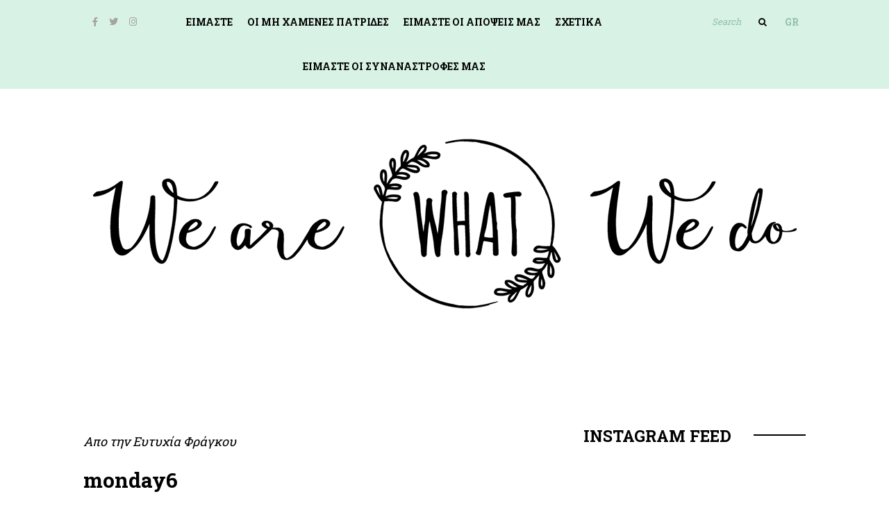

--- FILE ---
content_type: text/html; charset=UTF-8
request_url: https://www.wearewhatwedo.gr.com/2016/11/%CE%9F%CE%BC%CE%BF%CF%81%CF%86%CE%B1%CE%AF%CE%BD%CE%BF%CE%BD%CF%84%CE%B1%CF%82-%CF%84%CE%B7%CE%BD-%CF%80%CE%B9%CE%BF-%CE%B4%CF%8D%CF%83%CE%BA%CE%BF%CE%BB%CE%B7-%CE%BC%CE%AD%CF%81%CE%B1-%CE%94%CE%B5/monday6/
body_size: 15010
content:
<!DOCTYPE html>
<html lang="el">
<head>

	<meta charset="UTF-8">
	<meta http-equiv="X-UA-Compatible" content="IE=edge">
	<meta name="viewport" content="width=device-width, initial-scale=1">

	<link rel="profile" href="http://gmpg.org/xfn/11" />
	
	<link rel="alternate" type="application/rss+xml" title="We are what we do RSS Feed" href="https://www.wearewhatwedo.gr.com/feed/" />
	<link rel="alternate" type="application/atom+xml" title="We are what we do Atom Feed" href="https://www.wearewhatwedo.gr.com/feed/atom/" />
	<link href='https://fonts.googleapis.com/css?family=Roboto+Slab:400,300,100,700&subset=greek,latin' rel='stylesheet' type='text/css'>
	<script src="https://use.fontawesome.com/1564a4f6e4.js"></script>
	<link rel="pingback" href="https://www.wearewhatwedo.gr.com/xmlrpc.php" />

	<!-- Google analytics tracking code -->

	<script>
	  (function(i,s,o,g,r,a,m){i['GoogleAnalyticsObject']=r;i[r]=i[r]||function(){
	  (i[r].q=i[r].q||[]).push(arguments)},i[r].l=1*new Date();a=s.createElement(o),
	  m=s.getElementsByTagName(o)[0];a.async=1;a.src=g;m.parentNode.insertBefore(a,m)
	  })(window,document,'script','https://www.google-analytics.com/analytics.js','ga');

	  ga('create', 'UA-83608428-1', 'auto');
	  ga('send', 'pageview');

	</script>

	
	<meta name='robots' content='index, follow, max-image-preview:large, max-snippet:-1, max-video-preview:-1' />

	<!-- This site is optimized with the Yoast SEO plugin v20.8 - https://yoast.com/wordpress/plugins/seo/ -->
	<title>monday6 &ndash; We are what we do</title>
	<link rel="canonical" href="https://www.wearewhatwedo.gr.com/2016/11/Ομορφαίνοντας-την-πιο-δύσκολη-μέρα-Δε/monday6/" />
	<meta property="og:locale" content="el_GR" />
	<meta property="og:type" content="article" />
	<meta property="og:title" content="monday6 &ndash; We are what we do" />
	<meta property="og:url" content="https://www.wearewhatwedo.gr.com/2016/11/Ομορφαίνοντας-την-πιο-δύσκολη-μέρα-Δε/monday6/" />
	<meta property="og:site_name" content="We are what we do" />
	<meta property="og:image" content="https://www.wearewhatwedo.gr.com/2016/11/%CE%9F%CE%BC%CE%BF%CF%81%CF%86%CE%B1%CE%AF%CE%BD%CE%BF%CE%BD%CF%84%CE%B1%CF%82-%CF%84%CE%B7%CE%BD-%CF%80%CE%B9%CE%BF-%CE%B4%CF%8D%CF%83%CE%BA%CE%BF%CE%BB%CE%B7-%CE%BC%CE%AD%CF%81%CE%B1-%CE%94%CE%B5/monday6" />
	<meta property="og:image:width" content="736" />
	<meta property="og:image:height" content="920" />
	<meta property="og:image:type" content="image/jpeg" />
	<meta name="twitter:card" content="summary_large_image" />
	<script type="application/ld+json" class="yoast-schema-graph">{"@context":"https://schema.org","@graph":[{"@type":"WebPage","@id":"https://www.wearewhatwedo.gr.com/2016/11/%CE%9F%CE%BC%CE%BF%CF%81%CF%86%CE%B1%CE%AF%CE%BD%CE%BF%CE%BD%CF%84%CE%B1%CF%82-%CF%84%CE%B7%CE%BD-%CF%80%CE%B9%CE%BF-%CE%B4%CF%8D%CF%83%CE%BA%CE%BF%CE%BB%CE%B7-%CE%BC%CE%AD%CF%81%CE%B1-%CE%94%CE%B5/monday6/","url":"https://www.wearewhatwedo.gr.com/2016/11/%CE%9F%CE%BC%CE%BF%CF%81%CF%86%CE%B1%CE%AF%CE%BD%CE%BF%CE%BD%CF%84%CE%B1%CF%82-%CF%84%CE%B7%CE%BD-%CF%80%CE%B9%CE%BF-%CE%B4%CF%8D%CF%83%CE%BA%CE%BF%CE%BB%CE%B7-%CE%BC%CE%AD%CF%81%CE%B1-%CE%94%CE%B5/monday6/","name":"monday6 &ndash; We are what we do","isPartOf":{"@id":"https://www.wearewhatwedo.gr.com/#website"},"primaryImageOfPage":{"@id":"https://www.wearewhatwedo.gr.com/2016/11/%CE%9F%CE%BC%CE%BF%CF%81%CF%86%CE%B1%CE%AF%CE%BD%CE%BF%CE%BD%CF%84%CE%B1%CF%82-%CF%84%CE%B7%CE%BD-%CF%80%CE%B9%CE%BF-%CE%B4%CF%8D%CF%83%CE%BA%CE%BF%CE%BB%CE%B7-%CE%BC%CE%AD%CF%81%CE%B1-%CE%94%CE%B5/monday6/#primaryimage"},"image":{"@id":"https://www.wearewhatwedo.gr.com/2016/11/%CE%9F%CE%BC%CE%BF%CF%81%CF%86%CE%B1%CE%AF%CE%BD%CE%BF%CE%BD%CF%84%CE%B1%CF%82-%CF%84%CE%B7%CE%BD-%CF%80%CE%B9%CE%BF-%CE%B4%CF%8D%CF%83%CE%BA%CE%BF%CE%BB%CE%B7-%CE%BC%CE%AD%CF%81%CE%B1-%CE%94%CE%B5/monday6/#primaryimage"},"thumbnailUrl":"https://www.wearewhatwedo.gr.com/wp-content/uploads/2016/11/monday6.jpg","datePublished":"2016-11-21T13:44:42+00:00","dateModified":"2016-11-21T13:44:42+00:00","breadcrumb":{"@id":"https://www.wearewhatwedo.gr.com/2016/11/%CE%9F%CE%BC%CE%BF%CF%81%CF%86%CE%B1%CE%AF%CE%BD%CE%BF%CE%BD%CF%84%CE%B1%CF%82-%CF%84%CE%B7%CE%BD-%CF%80%CE%B9%CE%BF-%CE%B4%CF%8D%CF%83%CE%BA%CE%BF%CE%BB%CE%B7-%CE%BC%CE%AD%CF%81%CE%B1-%CE%94%CE%B5/monday6/#breadcrumb"},"inLanguage":"el","potentialAction":[{"@type":"ReadAction","target":["https://www.wearewhatwedo.gr.com/2016/11/%CE%9F%CE%BC%CE%BF%CF%81%CF%86%CE%B1%CE%AF%CE%BD%CE%BF%CE%BD%CF%84%CE%B1%CF%82-%CF%84%CE%B7%CE%BD-%CF%80%CE%B9%CE%BF-%CE%B4%CF%8D%CF%83%CE%BA%CE%BF%CE%BB%CE%B7-%CE%BC%CE%AD%CF%81%CE%B1-%CE%94%CE%B5/monday6/"]}]},{"@type":"ImageObject","inLanguage":"el","@id":"https://www.wearewhatwedo.gr.com/2016/11/%CE%9F%CE%BC%CE%BF%CF%81%CF%86%CE%B1%CE%AF%CE%BD%CE%BF%CE%BD%CF%84%CE%B1%CF%82-%CF%84%CE%B7%CE%BD-%CF%80%CE%B9%CE%BF-%CE%B4%CF%8D%CF%83%CE%BA%CE%BF%CE%BB%CE%B7-%CE%BC%CE%AD%CF%81%CE%B1-%CE%94%CE%B5/monday6/#primaryimage","url":"https://www.wearewhatwedo.gr.com/wp-content/uploads/2016/11/monday6.jpg","contentUrl":"https://www.wearewhatwedo.gr.com/wp-content/uploads/2016/11/monday6.jpg","width":736,"height":920},{"@type":"BreadcrumbList","@id":"https://www.wearewhatwedo.gr.com/2016/11/%CE%9F%CE%BC%CE%BF%CF%81%CF%86%CE%B1%CE%AF%CE%BD%CE%BF%CE%BD%CF%84%CE%B1%CF%82-%CF%84%CE%B7%CE%BD-%CF%80%CE%B9%CE%BF-%CE%B4%CF%8D%CF%83%CE%BA%CE%BF%CE%BB%CE%B7-%CE%BC%CE%AD%CF%81%CE%B1-%CE%94%CE%B5/monday6/#breadcrumb","itemListElement":[{"@type":"ListItem","position":1,"name":"Home","item":"https://www.wearewhatwedo.gr.com/"},{"@type":"ListItem","position":2,"name":"Ομορφαίνοντας την πιο δύσκολη μέρα: Δευτέρα ακούς;","item":"https://www.wearewhatwedo.gr.com/2016/11/%ce%9f%ce%bc%ce%bf%cf%81%cf%86%ce%b1%ce%af%ce%bd%ce%bf%ce%bd%cf%84%ce%b1%cf%82-%cf%84%ce%b7%ce%bd-%cf%80%ce%b9%ce%bf-%ce%b4%cf%8d%cf%83%ce%ba%ce%bf%ce%bb%ce%b7-%ce%bc%ce%ad%cf%81%ce%b1-%ce%94%ce%b5/"},{"@type":"ListItem","position":3,"name":"monday6"}]},{"@type":"WebSite","@id":"https://www.wearewhatwedo.gr.com/#website","url":"https://www.wearewhatwedo.gr.com/","name":"We are what we do","description":"Worth Living Experience by Eftychia Fragou","potentialAction":[{"@type":"SearchAction","target":{"@type":"EntryPoint","urlTemplate":"https://www.wearewhatwedo.gr.com/?s={search_term_string}"},"query-input":"required name=search_term_string"}],"inLanguage":"el"}]}</script>
	<!-- / Yoast SEO plugin. -->


<link rel='dns-prefetch' href='//maps.googleapis.com' />
<link rel='dns-prefetch' href='//fonts.googleapis.com' />
<link rel='dns-prefetch' href='//use.fontawesome.com' />
<link rel="alternate" type="application/rss+xml" title="Ροή RSS &raquo; We are what we do" href="https://www.wearewhatwedo.gr.com/feed/" />
<link rel="alternate" type="application/rss+xml" title="Ροή Σχολίων &raquo; We are what we do" href="https://www.wearewhatwedo.gr.com/comments/feed/" />
<script type="text/javascript">
window._wpemojiSettings = {"baseUrl":"https:\/\/s.w.org\/images\/core\/emoji\/14.0.0\/72x72\/","ext":".png","svgUrl":"https:\/\/s.w.org\/images\/core\/emoji\/14.0.0\/svg\/","svgExt":".svg","source":{"concatemoji":"https:\/\/www.wearewhatwedo.gr.com\/wp-includes\/js\/wp-emoji-release.min.js?ver=6.1.1"}};
/*! This file is auto-generated */
!function(e,a,t){var n,r,o,i=a.createElement("canvas"),p=i.getContext&&i.getContext("2d");function s(e,t){var a=String.fromCharCode,e=(p.clearRect(0,0,i.width,i.height),p.fillText(a.apply(this,e),0,0),i.toDataURL());return p.clearRect(0,0,i.width,i.height),p.fillText(a.apply(this,t),0,0),e===i.toDataURL()}function c(e){var t=a.createElement("script");t.src=e,t.defer=t.type="text/javascript",a.getElementsByTagName("head")[0].appendChild(t)}for(o=Array("flag","emoji"),t.supports={everything:!0,everythingExceptFlag:!0},r=0;r<o.length;r++)t.supports[o[r]]=function(e){if(p&&p.fillText)switch(p.textBaseline="top",p.font="600 32px Arial",e){case"flag":return s([127987,65039,8205,9895,65039],[127987,65039,8203,9895,65039])?!1:!s([55356,56826,55356,56819],[55356,56826,8203,55356,56819])&&!s([55356,57332,56128,56423,56128,56418,56128,56421,56128,56430,56128,56423,56128,56447],[55356,57332,8203,56128,56423,8203,56128,56418,8203,56128,56421,8203,56128,56430,8203,56128,56423,8203,56128,56447]);case"emoji":return!s([129777,127995,8205,129778,127999],[129777,127995,8203,129778,127999])}return!1}(o[r]),t.supports.everything=t.supports.everything&&t.supports[o[r]],"flag"!==o[r]&&(t.supports.everythingExceptFlag=t.supports.everythingExceptFlag&&t.supports[o[r]]);t.supports.everythingExceptFlag=t.supports.everythingExceptFlag&&!t.supports.flag,t.DOMReady=!1,t.readyCallback=function(){t.DOMReady=!0},t.supports.everything||(n=function(){t.readyCallback()},a.addEventListener?(a.addEventListener("DOMContentLoaded",n,!1),e.addEventListener("load",n,!1)):(e.attachEvent("onload",n),a.attachEvent("onreadystatechange",function(){"complete"===a.readyState&&t.readyCallback()})),(e=t.source||{}).concatemoji?c(e.concatemoji):e.wpemoji&&e.twemoji&&(c(e.twemoji),c(e.wpemoji)))}(window,document,window._wpemojiSettings);
</script>
<style type="text/css">
img.wp-smiley,
img.emoji {
	display: inline !important;
	border: none !important;
	box-shadow: none !important;
	height: 1em !important;
	width: 1em !important;
	margin: 0 0.07em !important;
	vertical-align: -0.1em !important;
	background: none !important;
	padding: 0 !important;
}
</style>
	<link rel='stylesheet' id='sbi_styles-css' href='https://www.wearewhatwedo.gr.com/wp-content/plugins/instagram-feed/css/sbi-styles.min.css?ver=6.1.5' type='text/css' media='all' />
<link rel='stylesheet' id='wp-block-library-css' href='https://www.wearewhatwedo.gr.com/wp-includes/css/dist/block-library/style.min.css?ver=6.1.1' type='text/css' media='all' />
<link rel='stylesheet' id='classic-theme-styles-css' href='https://www.wearewhatwedo.gr.com/wp-includes/css/classic-themes.min.css?ver=1' type='text/css' media='all' />
<style id='global-styles-inline-css' type='text/css'>
body{--wp--preset--color--black: #000000;--wp--preset--color--cyan-bluish-gray: #abb8c3;--wp--preset--color--white: #ffffff;--wp--preset--color--pale-pink: #f78da7;--wp--preset--color--vivid-red: #cf2e2e;--wp--preset--color--luminous-vivid-orange: #ff6900;--wp--preset--color--luminous-vivid-amber: #fcb900;--wp--preset--color--light-green-cyan: #7bdcb5;--wp--preset--color--vivid-green-cyan: #00d084;--wp--preset--color--pale-cyan-blue: #8ed1fc;--wp--preset--color--vivid-cyan-blue: #0693e3;--wp--preset--color--vivid-purple: #9b51e0;--wp--preset--gradient--vivid-cyan-blue-to-vivid-purple: linear-gradient(135deg,rgba(6,147,227,1) 0%,rgb(155,81,224) 100%);--wp--preset--gradient--light-green-cyan-to-vivid-green-cyan: linear-gradient(135deg,rgb(122,220,180) 0%,rgb(0,208,130) 100%);--wp--preset--gradient--luminous-vivid-amber-to-luminous-vivid-orange: linear-gradient(135deg,rgba(252,185,0,1) 0%,rgba(255,105,0,1) 100%);--wp--preset--gradient--luminous-vivid-orange-to-vivid-red: linear-gradient(135deg,rgba(255,105,0,1) 0%,rgb(207,46,46) 100%);--wp--preset--gradient--very-light-gray-to-cyan-bluish-gray: linear-gradient(135deg,rgb(238,238,238) 0%,rgb(169,184,195) 100%);--wp--preset--gradient--cool-to-warm-spectrum: linear-gradient(135deg,rgb(74,234,220) 0%,rgb(151,120,209) 20%,rgb(207,42,186) 40%,rgb(238,44,130) 60%,rgb(251,105,98) 80%,rgb(254,248,76) 100%);--wp--preset--gradient--blush-light-purple: linear-gradient(135deg,rgb(255,206,236) 0%,rgb(152,150,240) 100%);--wp--preset--gradient--blush-bordeaux: linear-gradient(135deg,rgb(254,205,165) 0%,rgb(254,45,45) 50%,rgb(107,0,62) 100%);--wp--preset--gradient--luminous-dusk: linear-gradient(135deg,rgb(255,203,112) 0%,rgb(199,81,192) 50%,rgb(65,88,208) 100%);--wp--preset--gradient--pale-ocean: linear-gradient(135deg,rgb(255,245,203) 0%,rgb(182,227,212) 50%,rgb(51,167,181) 100%);--wp--preset--gradient--electric-grass: linear-gradient(135deg,rgb(202,248,128) 0%,rgb(113,206,126) 100%);--wp--preset--gradient--midnight: linear-gradient(135deg,rgb(2,3,129) 0%,rgb(40,116,252) 100%);--wp--preset--duotone--dark-grayscale: url('#wp-duotone-dark-grayscale');--wp--preset--duotone--grayscale: url('#wp-duotone-grayscale');--wp--preset--duotone--purple-yellow: url('#wp-duotone-purple-yellow');--wp--preset--duotone--blue-red: url('#wp-duotone-blue-red');--wp--preset--duotone--midnight: url('#wp-duotone-midnight');--wp--preset--duotone--magenta-yellow: url('#wp-duotone-magenta-yellow');--wp--preset--duotone--purple-green: url('#wp-duotone-purple-green');--wp--preset--duotone--blue-orange: url('#wp-duotone-blue-orange');--wp--preset--font-size--small: 13px;--wp--preset--font-size--medium: 20px;--wp--preset--font-size--large: 36px;--wp--preset--font-size--x-large: 42px;--wp--preset--spacing--20: 0.44rem;--wp--preset--spacing--30: 0.67rem;--wp--preset--spacing--40: 1rem;--wp--preset--spacing--50: 1.5rem;--wp--preset--spacing--60: 2.25rem;--wp--preset--spacing--70: 3.38rem;--wp--preset--spacing--80: 5.06rem;}:where(.is-layout-flex){gap: 0.5em;}body .is-layout-flow > .alignleft{float: left;margin-inline-start: 0;margin-inline-end: 2em;}body .is-layout-flow > .alignright{float: right;margin-inline-start: 2em;margin-inline-end: 0;}body .is-layout-flow > .aligncenter{margin-left: auto !important;margin-right: auto !important;}body .is-layout-constrained > .alignleft{float: left;margin-inline-start: 0;margin-inline-end: 2em;}body .is-layout-constrained > .alignright{float: right;margin-inline-start: 2em;margin-inline-end: 0;}body .is-layout-constrained > .aligncenter{margin-left: auto !important;margin-right: auto !important;}body .is-layout-constrained > :where(:not(.alignleft):not(.alignright):not(.alignfull)){max-width: var(--wp--style--global--content-size);margin-left: auto !important;margin-right: auto !important;}body .is-layout-constrained > .alignwide{max-width: var(--wp--style--global--wide-size);}body .is-layout-flex{display: flex;}body .is-layout-flex{flex-wrap: wrap;align-items: center;}body .is-layout-flex > *{margin: 0;}:where(.wp-block-columns.is-layout-flex){gap: 2em;}.has-black-color{color: var(--wp--preset--color--black) !important;}.has-cyan-bluish-gray-color{color: var(--wp--preset--color--cyan-bluish-gray) !important;}.has-white-color{color: var(--wp--preset--color--white) !important;}.has-pale-pink-color{color: var(--wp--preset--color--pale-pink) !important;}.has-vivid-red-color{color: var(--wp--preset--color--vivid-red) !important;}.has-luminous-vivid-orange-color{color: var(--wp--preset--color--luminous-vivid-orange) !important;}.has-luminous-vivid-amber-color{color: var(--wp--preset--color--luminous-vivid-amber) !important;}.has-light-green-cyan-color{color: var(--wp--preset--color--light-green-cyan) !important;}.has-vivid-green-cyan-color{color: var(--wp--preset--color--vivid-green-cyan) !important;}.has-pale-cyan-blue-color{color: var(--wp--preset--color--pale-cyan-blue) !important;}.has-vivid-cyan-blue-color{color: var(--wp--preset--color--vivid-cyan-blue) !important;}.has-vivid-purple-color{color: var(--wp--preset--color--vivid-purple) !important;}.has-black-background-color{background-color: var(--wp--preset--color--black) !important;}.has-cyan-bluish-gray-background-color{background-color: var(--wp--preset--color--cyan-bluish-gray) !important;}.has-white-background-color{background-color: var(--wp--preset--color--white) !important;}.has-pale-pink-background-color{background-color: var(--wp--preset--color--pale-pink) !important;}.has-vivid-red-background-color{background-color: var(--wp--preset--color--vivid-red) !important;}.has-luminous-vivid-orange-background-color{background-color: var(--wp--preset--color--luminous-vivid-orange) !important;}.has-luminous-vivid-amber-background-color{background-color: var(--wp--preset--color--luminous-vivid-amber) !important;}.has-light-green-cyan-background-color{background-color: var(--wp--preset--color--light-green-cyan) !important;}.has-vivid-green-cyan-background-color{background-color: var(--wp--preset--color--vivid-green-cyan) !important;}.has-pale-cyan-blue-background-color{background-color: var(--wp--preset--color--pale-cyan-blue) !important;}.has-vivid-cyan-blue-background-color{background-color: var(--wp--preset--color--vivid-cyan-blue) !important;}.has-vivid-purple-background-color{background-color: var(--wp--preset--color--vivid-purple) !important;}.has-black-border-color{border-color: var(--wp--preset--color--black) !important;}.has-cyan-bluish-gray-border-color{border-color: var(--wp--preset--color--cyan-bluish-gray) !important;}.has-white-border-color{border-color: var(--wp--preset--color--white) !important;}.has-pale-pink-border-color{border-color: var(--wp--preset--color--pale-pink) !important;}.has-vivid-red-border-color{border-color: var(--wp--preset--color--vivid-red) !important;}.has-luminous-vivid-orange-border-color{border-color: var(--wp--preset--color--luminous-vivid-orange) !important;}.has-luminous-vivid-amber-border-color{border-color: var(--wp--preset--color--luminous-vivid-amber) !important;}.has-light-green-cyan-border-color{border-color: var(--wp--preset--color--light-green-cyan) !important;}.has-vivid-green-cyan-border-color{border-color: var(--wp--preset--color--vivid-green-cyan) !important;}.has-pale-cyan-blue-border-color{border-color: var(--wp--preset--color--pale-cyan-blue) !important;}.has-vivid-cyan-blue-border-color{border-color: var(--wp--preset--color--vivid-cyan-blue) !important;}.has-vivid-purple-border-color{border-color: var(--wp--preset--color--vivid-purple) !important;}.has-vivid-cyan-blue-to-vivid-purple-gradient-background{background: var(--wp--preset--gradient--vivid-cyan-blue-to-vivid-purple) !important;}.has-light-green-cyan-to-vivid-green-cyan-gradient-background{background: var(--wp--preset--gradient--light-green-cyan-to-vivid-green-cyan) !important;}.has-luminous-vivid-amber-to-luminous-vivid-orange-gradient-background{background: var(--wp--preset--gradient--luminous-vivid-amber-to-luminous-vivid-orange) !important;}.has-luminous-vivid-orange-to-vivid-red-gradient-background{background: var(--wp--preset--gradient--luminous-vivid-orange-to-vivid-red) !important;}.has-very-light-gray-to-cyan-bluish-gray-gradient-background{background: var(--wp--preset--gradient--very-light-gray-to-cyan-bluish-gray) !important;}.has-cool-to-warm-spectrum-gradient-background{background: var(--wp--preset--gradient--cool-to-warm-spectrum) !important;}.has-blush-light-purple-gradient-background{background: var(--wp--preset--gradient--blush-light-purple) !important;}.has-blush-bordeaux-gradient-background{background: var(--wp--preset--gradient--blush-bordeaux) !important;}.has-luminous-dusk-gradient-background{background: var(--wp--preset--gradient--luminous-dusk) !important;}.has-pale-ocean-gradient-background{background: var(--wp--preset--gradient--pale-ocean) !important;}.has-electric-grass-gradient-background{background: var(--wp--preset--gradient--electric-grass) !important;}.has-midnight-gradient-background{background: var(--wp--preset--gradient--midnight) !important;}.has-small-font-size{font-size: var(--wp--preset--font-size--small) !important;}.has-medium-font-size{font-size: var(--wp--preset--font-size--medium) !important;}.has-large-font-size{font-size: var(--wp--preset--font-size--large) !important;}.has-x-large-font-size{font-size: var(--wp--preset--font-size--x-large) !important;}
.wp-block-navigation a:where(:not(.wp-element-button)){color: inherit;}
:where(.wp-block-columns.is-layout-flex){gap: 2em;}
.wp-block-pullquote{font-size: 1.5em;line-height: 1.6;}
</style>
<link rel='stylesheet' id='cpsh-shortcodes-css' href='https://www.wearewhatwedo.gr.com/wp-content/plugins/column-shortcodes/assets/css/shortcodes.css?ver=1.0.1' type='text/css' media='all' />
<link rel='stylesheet' id='contact-form-7-css' href='https://www.wearewhatwedo.gr.com/wp-content/plugins/contact-form-7/includes/css/styles.css?ver=5.7.7' type='text/css' media='all' />
<link rel='stylesheet' id='dropcap_stylesheet-css' href='https://www.wearewhatwedo.gr.com/wp-content/plugins/drop-cap-shortcode/css/style.css?ver=6.1.1' type='text/css' media='all' />
<link rel='stylesheet' id='wpml-legacy-horizontal-list-0-css' href='http://www.wearewhatwedo.gr.com/wp-content/plugins/sitepress-multilingual-cms/templates/language-switchers/legacy-list-horizontal/style.css?ver=1' type='text/css' media='all' />
<link rel='stylesheet' id='google-maps-builder-plugin-styles-css' href='https://www.wearewhatwedo.gr.com/wp-content/plugins/google-maps-builder/vendor/wordimpress/maps-builder-core/assets/css/google-maps-builder.min.css?ver=2.1.2' type='text/css' media='all' />
<link rel='stylesheet' id='google-maps-builder-map-icons-css' href='https://www.wearewhatwedo.gr.com/wp-content/plugins/google-maps-builder/vendor/wordimpress/maps-builder-core/includes/libraries/map-icons/css/map-icons.css?ver=2.1.2' type='text/css' media='all' />
<link rel='stylesheet' id='wi_style-css' href='https://www.wearewhatwedo.gr.com/wp-content/themes/owl-child/style.css?ver=6.1.1' type='text/css' media='all' />
<link rel='stylesheet' id='wi_responsive-css' href='https://www.wearewhatwedo.gr.com/wp-content/themes/owl/css/responsive.css?ver=6.1.1' type='text/css' media='all' />
<link rel='stylesheet' id='slicknav-css-css' href='https://www.wearewhatwedo.gr.com/wp-content/themes/owl/css/slicknav.css?ver=6.1.1' type='text/css' media='all' />
<link rel='stylesheet' id='owl-css-css' href='https://www.wearewhatwedo.gr.com/wp-content/themes/owl/css/owl.carousel.css?ver=6.1.1' type='text/css' media='all' />
<link rel='stylesheet' id='owl-theme-css-css' href='https://www.wearewhatwedo.gr.com/wp-content/themes/owl/css/owl.theme.css?ver=6.1.1' type='text/css' media='all' />
<link rel='stylesheet' id='magnific-popup-css-css' href='https://www.wearewhatwedo.gr.com/wp-content/themes/owl/css/magnific-popup.css?ver=6.1.1' type='text/css' media='all' />
<link rel='stylesheet' id='font-awesome-css' href='https://www.wearewhatwedo.gr.com/wp-content/themes/owl/css/font-awesome.min.css?ver=6.1.1' type='text/css' media='all' />
<link rel='stylesheet' id='studio-fonts-css' href='//fonts.googleapis.com/css?family=Playfair+Display%3A400%2C700%2C400italic%2C700italic%26subset%3Dlatin%2Ccyrillic%2Clatin-ext%7CRoboto%3A400%2C300%2C300italic%2C400italic%2C700%2C700italic%26subset%3Dlatin%2Ccyrillic&#038;ver=1.0.0' type='text/css' media='all' />
<link rel='stylesheet' id='wi-instag-slider-css' href='https://www.wearewhatwedo.gr.com/wp-content/plugins/winvader-instagram-slider-widget/assets/css/wi-instag-slider.css?ver=1.0' type='text/css' media='all' />
<link rel='stylesheet' id='bfa-font-awesome-css' href='https://use.fontawesome.com/releases/v5.15.4/css/all.css?ver=2.0.3' type='text/css' media='all' />
<link rel='stylesheet' id='bfa-font-awesome-v4-shim-css' href='https://use.fontawesome.com/releases/v5.15.4/css/v4-shims.css?ver=2.0.3' type='text/css' media='all' />
<style id='bfa-font-awesome-v4-shim-inline-css' type='text/css'>

			@font-face {
				font-family: 'FontAwesome';
				src: url('https://use.fontawesome.com/releases/v5.15.4/webfonts/fa-brands-400.eot'),
				url('https://use.fontawesome.com/releases/v5.15.4/webfonts/fa-brands-400.eot?#iefix') format('embedded-opentype'),
				url('https://use.fontawesome.com/releases/v5.15.4/webfonts/fa-brands-400.woff2') format('woff2'),
				url('https://use.fontawesome.com/releases/v5.15.4/webfonts/fa-brands-400.woff') format('woff'),
				url('https://use.fontawesome.com/releases/v5.15.4/webfonts/fa-brands-400.ttf') format('truetype'),
				url('https://use.fontawesome.com/releases/v5.15.4/webfonts/fa-brands-400.svg#fontawesome') format('svg');
			}

			@font-face {
				font-family: 'FontAwesome';
				src: url('https://use.fontawesome.com/releases/v5.15.4/webfonts/fa-solid-900.eot'),
				url('https://use.fontawesome.com/releases/v5.15.4/webfonts/fa-solid-900.eot?#iefix') format('embedded-opentype'),
				url('https://use.fontawesome.com/releases/v5.15.4/webfonts/fa-solid-900.woff2') format('woff2'),
				url('https://use.fontawesome.com/releases/v5.15.4/webfonts/fa-solid-900.woff') format('woff'),
				url('https://use.fontawesome.com/releases/v5.15.4/webfonts/fa-solid-900.ttf') format('truetype'),
				url('https://use.fontawesome.com/releases/v5.15.4/webfonts/fa-solid-900.svg#fontawesome') format('svg');
			}

			@font-face {
				font-family: 'FontAwesome';
				src: url('https://use.fontawesome.com/releases/v5.15.4/webfonts/fa-regular-400.eot'),
				url('https://use.fontawesome.com/releases/v5.15.4/webfonts/fa-regular-400.eot?#iefix') format('embedded-opentype'),
				url('https://use.fontawesome.com/releases/v5.15.4/webfonts/fa-regular-400.woff2') format('woff2'),
				url('https://use.fontawesome.com/releases/v5.15.4/webfonts/fa-regular-400.woff') format('woff'),
				url('https://use.fontawesome.com/releases/v5.15.4/webfonts/fa-regular-400.ttf') format('truetype'),
				url('https://use.fontawesome.com/releases/v5.15.4/webfonts/fa-regular-400.svg#fontawesome') format('svg');
				unicode-range: U+F004-F005,U+F007,U+F017,U+F022,U+F024,U+F02E,U+F03E,U+F044,U+F057-F059,U+F06E,U+F070,U+F075,U+F07B-F07C,U+F080,U+F086,U+F089,U+F094,U+F09D,U+F0A0,U+F0A4-F0A7,U+F0C5,U+F0C7-F0C8,U+F0E0,U+F0EB,U+F0F3,U+F0F8,U+F0FE,U+F111,U+F118-F11A,U+F11C,U+F133,U+F144,U+F146,U+F14A,U+F14D-F14E,U+F150-F152,U+F15B-F15C,U+F164-F165,U+F185-F186,U+F191-F192,U+F1AD,U+F1C1-F1C9,U+F1CD,U+F1D8,U+F1E3,U+F1EA,U+F1F6,U+F1F9,U+F20A,U+F247-F249,U+F24D,U+F254-F25B,U+F25D,U+F267,U+F271-F274,U+F279,U+F28B,U+F28D,U+F2B5-F2B6,U+F2B9,U+F2BB,U+F2BD,U+F2C1-F2C2,U+F2D0,U+F2D2,U+F2DC,U+F2ED,U+F328,U+F358-F35B,U+F3A5,U+F3D1,U+F410,U+F4AD;
			}
		
</style>
<script type='text/javascript' src='https://www.wearewhatwedo.gr.com/wp-includes/js/jquery/jquery.min.js?ver=3.6.1' id='jquery-core-js'></script>
<script type='text/javascript' src='https://www.wearewhatwedo.gr.com/wp-includes/js/jquery/jquery-migrate.min.js?ver=3.3.2' id='jquery-migrate-js'></script>
<script type='text/javascript' src='https://maps.googleapis.com/maps/api/js?v=3.exp&#038;libraries=places&#038;ver=6.1.1' id='google-maps-builder-gmaps-js'></script>
<link rel="https://api.w.org/" href="https://www.wearewhatwedo.gr.com/wp-json/" /><link rel="alternate" type="application/json" href="https://www.wearewhatwedo.gr.com/wp-json/wp/v2/media/3278" /><link rel="EditURI" type="application/rsd+xml" title="RSD" href="https://www.wearewhatwedo.gr.com/xmlrpc.php?rsd" />
<link rel="wlwmanifest" type="application/wlwmanifest+xml" href="https://www.wearewhatwedo.gr.com/wp-includes/wlwmanifest.xml" />
<meta name="generator" content="WordPress 6.1.1" />
<link rel='shortlink' href='https://www.wearewhatwedo.gr.com/?p=3278' />
<link rel="alternate" type="application/json+oembed" href="https://www.wearewhatwedo.gr.com/wp-json/oembed/1.0/embed?url=https%3A%2F%2Fwww.wearewhatwedo.gr.com%2F2016%2F11%2F%25ce%259f%25ce%25bc%25ce%25bf%25cf%2581%25cf%2586%25ce%25b1%25ce%25af%25ce%25bd%25ce%25bf%25ce%25bd%25cf%2584%25ce%25b1%25cf%2582-%25cf%2584%25ce%25b7%25ce%25bd-%25cf%2580%25ce%25b9%25ce%25bf-%25ce%25b4%25cf%258d%25cf%2583%25ce%25ba%25ce%25bf%25ce%25bb%25ce%25b7-%25ce%25bc%25ce%25ad%25cf%2581%25ce%25b1-%25ce%2594%25ce%25b5%2Fmonday6%2F" />
<link rel="alternate" type="text/xml+oembed" href="https://www.wearewhatwedo.gr.com/wp-json/oembed/1.0/embed?url=https%3A%2F%2Fwww.wearewhatwedo.gr.com%2F2016%2F11%2F%25ce%259f%25ce%25bc%25ce%25bf%25cf%2581%25cf%2586%25ce%25b1%25ce%25af%25ce%25bd%25ce%25bf%25ce%25bd%25cf%2584%25ce%25b1%25cf%2582-%25cf%2584%25ce%25b7%25ce%25bd-%25cf%2580%25ce%25b9%25ce%25bf-%25ce%25b4%25cf%258d%25cf%2583%25ce%25ba%25ce%25bf%25ce%25bb%25ce%25b7-%25ce%25bc%25ce%25ad%25cf%2581%25ce%25b1-%25ce%2594%25ce%25b5%2Fmonday6%2F&#038;format=xml" />
<meta name="generator" content="WPML ver:3.6.3 stt:1,13;" />
<style type="text/css">

	/* main dark color */
	body {color:#000000;}
	a {color:#000000;}
	input[type="submit"],
	input[type="button"] {background-color: #000000;}
	input[type="text"]:active,
	input[type="text"]:focus,
	textarea:active,
	textarea:focus {color: #000000;}
	.alert {background-color: #000000;}
	code { color: #000000;}
	#navigation {background-color:#000000;}
	.menu .sub-menu,
	.menu .children {background-color: #000000;}
	.show-search {background-color: #000000;}
	.about-me-post-item { border-color: #000000;}
	.about-me-post-item h4 a {color: #000000;}
	.wi-grid-title .sub-title {color: #000000;}
	.wi-grid li .item h2 a {color:#000000;}
	.post-header h1 a, .post-header h2 a, .post-header h1 {color:#000000;}
	.post-entry h1, .post-entry h2, .post-entry h3, .post-entry h4, .post-entry h5, .post-entry h6 {color:#000000;}
	.post-entry blockquote:before {border-color: #000000;}
	.post-entry blockquote:after {border-color: #000000;}
	.post-author {border-color: #000000;}	
	.author-content h5 a {color:#000000;}
	.post-tags a {border-color: #000000;}
	.post-tags a:hover {background-color: #000000;}
	.post-pagination span {color:#000000;}
	.post-pagination .arrow {color:#000000;}
	.post-pagination a {color:#000000;}
	.post-pagination a:hover > .arrow, .post-pagination a:hover > .pagi-text span, .post-pagination a:hover {color:#000000;}
	.post-quote .post-image {background-color: #000000;}
	.post-quote .post-image:after {background-color: #000000;}
	a.jm-post-like {color: #000000;}
	.owl-theme .owl-nav [class*="owl-"] { color: #000000;}
	.owl-theme .owl-dots .owl-dot span { border-color: #000000;}
	.owl-theme .owl-dots .owl-dot.active span, 
	.owl-theme .owl-dots .owl-dot:hover span { background-color: #000000;}
	.post-share-show {background-color: #000000;}
	.post-share-show:after {border-right-color: #000000;}
	.pagination:after {background-color: #000000;}
	.pagination a {color:#000000; border-color: #000000;	}
	.num-pagination:after {background-color: #000000;}
	.num-pagination>.page-numbers {border-color: #000000;}
	.num-pagination .page-numbers li {border-color: #000000;}
	.footer-social-wrapper:after {background-color: #000000;}
	#footer-social a {color:#000000;}
	#footer-social a i:before {background-color: #000000;}
	#footer-social a span:after {background-color: #000000;}
	#footer-logo p {color:#000000;}
	#footer-copyright {background-color:#000000;}
	#footer-copyright .to-top {border-color: #000000;color: #000000;}
	#footer-copyright .to-top:hover {background-color: #000000;}
	#widget-insta-area {background-color: #000000;}
	#widget-insta-area .widget .widget-title {background-color: #000000;}
	.widget .widget-title {color:#000000;}
	.widget .widget-title:after {background-color: #000000;}
	.widget a {color: #000000;}
	.widget a:hover {color: #000000;}
	.widget ul li {border-color: #000000;}
	.widget .tagcloud a:hover {background-color:#000000;}
	#wp-calendar caption { color: #000000; }
	#wp-calendar tbody td a { color:#000000; }
	.widget-social a i {background-color: #000000;}
	.widget-social a:hover > i {color: #000000;border-color: #000000;}
	.thecomment .comment-text span.author a:after {background-color: #000000;}
	.thecomment .comment-text span.date {color:#000000;}
	.post-comments span.reply a {border-color: #000000;}
	.post-comments span.reply a:hover {background-color:#000000;}
	ul.children {border-color: #000000;}
	.bypostauthor {border-color: #000000;}
	ul.children li.bypostauthor .author a.url:before {background-color: #000000; }
	#respond  h3 {color:#000000;}
	#respond h3 a {color:#000000;}
	#respond h3 small a {background-color:#000000;}
	#respond #submit {background-color:#000000;border-color: #000000;}
	.archive-box {border-color: #000000;}
	.gallery .gallery-caption{ color:#000000;} 
	.wpcf7 .wpcf7-submit {background-color:#000000;}
	.wpcf7 .wpcf7-submit:hover {background-color:#000000;}
	.searchsubmit {color: #000000;}
	.widget_categories li a {color: #000000;}
	.widget_categories .children {border-color: #000000;}
	.facebook-widget-cover {background-color: #000000;}
	.winvader-tag-cloud [class*="tag-link-"] {color: #000000;border-color: #000000;}
	.winvader-tag-cloud [class*="tag-link-"]:hover {background-color: #000000;}
	.tp_recent_tweets li a:hover {color: #000000;}
	.tp_recent_tweets .twitter_time {color: #000000;}
	.wds-latest-tweets li a:hover {color: #000000;}
	.wds-latest-tweets li .time-ago a {color: #000000;}
	.wds-latest-tweets li .time-ago a:hover {color: #000000;	opacity: 1;}
	span.dropcap {background-color: #000000;}
	.alternative-slider .item .button {border-color: #000000;}
	.alternative-slider .item .button:hover {background-color: #000000;}
	.about-author-area {background-color: #000000;}
	.cat a {background-color: #000000;}
	.wi-masonry li .item h2:after {background-color: #000000;}
	.wi-masonry li .item h2 a {color:#000000;}
	.sticky .sticky-post-icon {background-color: #000000;}
	.author-content h5 a:after {background-color: #000000;}
	.post-entry blockquote:hover:after {background: #000000;}
	.post_format-post-format-gallery .owl-theme .owl-nav [class*="owl-"]:hover { color: #000000; }
	.widget_mc4wp_widget .form input[type="submit"] { color: #000000;border-color: #000000;}
	
	input[type="submit"]:focus, input[type="submit"]:hover, input[type="button"]:focus, input[type="button"]:hover { color: ; }
	.featured-area .owl-carousel .item .feat-overlay .feat-meta a:hover { color: ; }
	.about-me-featured:before { border-color: ; }
	.about-me-cont h2:after { background-color: ; }
	.about-me-post-item h4 a:hover { color: ; }
	.about-me-post-item .feat-meta { color: ; }
	a.jm-post-like:hover, a.jm-post-like:active, a.jm-post-like:focus, a.liked:hover, a.liked:active, a.liked:focus { color: ; }
	#footer-logo p i { color:; }
	.recentcomments .comment-author-link a { color: ;}
	.thecomment .comment-text em i {color:;}
	.owlslider-insta .owl-theme .owl-nav [class*="owl-"]:hover { color:  !important;}
	.owlslider-insta .owl-theme .owl-dots .owl-dot.active span, .owlslider-insta .owl-theme .owl-dots .owl-dot:hover span {  background-color:  !important; }
	.widget_mc4wp_widget .form label i { color: ; }
	.tp_recent_tweets li a { color: ; }
	.tp_recent_tweets li:before { color: ; }
	.wi-insta-thumb .profile-link-wrapper a { color: ; }
	.widget a:hover {color: ;}
	.item-related h3 a {color: ;}
	.post-entry a:hover {color: ;}
	.entry-comments a:hover {color: ;}
	
	.menu>li>a { color:#a3a3a3; }
	ul.menu ul a, .menu ul ul a { color: #a3a3a3; }
	#top-social a i { color:#a3a3a3; }
	.post-entry hr { border-color: #a3a3a3; }
	.post-entry td, .post-entry th { border-color: #a3a3a3; }
	.post-share-show a { color: #a3a3a3; }
	.num-pagination .current { color: #a3a3a3; }
	#footer-copyright p { color:#a3a3a3; }
	#wp-calendar tbody { color: #a3a3a3; }
	.gallery .gallery-icon img:hover { border-color: #a3a3a3 !important; }
	.widget_categories li { color: #a3a3a3; }
	.about-author-area .about-author-social a i { color:#a3a3a3; }
	.wi-insta-thumb .profile-link-wrapper a:hover {	color: #a3a3a3; }
	
	/* top bar settings */
	#navigation { background: ; }
	.menu li a, .slicknav_nav a { color: ; }
	.menu li a:hover, .slicknav_nav a:hover { color: ; }
	.menu .sub-menu, .menu .children {background-color:; }
	ul.menu ul a, .menu ul ul a { color: ; }
	ul.menu ul a:hover, .menu ul ul a:hover { color: ; }
	#top-social a i { color: ; }
	#top-social a:hover i { color: ; }
	#top-search a { color: ;}
	#top-search a:hover { color: ;}
	.show-search { background: ; }
	.show-search input.s { color: ; }
	.show-search .searchsubmit:hover { color: ;}
	
	/* footer settings */
	.footer-widget-wrapper .widget .widget-title:after { background: ;} 
	.footer-widget-wrapper .widget .widget-title {color: ;}
	#footer-social { background: ; }
	#footer-social a i:before {border-color: ; }
	#footer-copyright { background: ;}
	#footer-copyright p {color: ; }
	#footer-copyright a {color: ;}
	#footer-copyright a:hover {color: ;}
	#footer-social a {border-color: ; color: ;}
	#footer-social a:hover { color: ;}
	#widget-insta-area .widget .widget-title { background: ; color: ;}
	#widget-insta-area .widget .widget-title span { background: ; }
	
	/* sidebar settings */
	.widget .widget-title { color: ; }
	.widget .widget-title:after { background: ; }
	
	/* post settings */
	.post-header h1 a, .post-header h2 a, .post-header h1 { color: ; }
	.post-header h1 a:hover, .post-header h2 a:hover, .post-header h1:hover { color: ; }
	span.dropcap {color: ; background-color: ;}
	.post-effect-block:after, .page-effect-block:after, #owlslider-alternative-slider .image-col:after { content: '\f141';}
.post-header h1 a, .post-header h2 a, .post-header h1, .wi-masonry li .item h2, .wi-masonry li .item h2 a { text-transform:uppercase; }
.featured-area .owl-carousel .item:hover .feat-overlay, 
.featured-area .owl-carousel .item:hover .feat-overlay a,
.featured-area .owl-carousel .item:hover .feat-overlay span { color: #000000; }
.widget_mc4wp_widget .form { background-image: url(https://www.wearewhatwedo.gr.com/wp-content/themes/owl/img/envelope-mail-chimp.png); }
	#header:before { display: none; }

	.about-me-image { background-image: url(https://www.wearewhatwedo.gr.com/wp-content/themes/owl/img/about-me-image-by-default.jpg); }

	.featured-area { margin-bottom: 0px; }


	.about-author-area { background-image: url( http://www.wearewhatwedo.gr.com/wp-content/uploads/2016/11/about-me-backgroundaa.jpg ); }


	#footer-logo {	padding: 40px 0 40px 0; ?> }
.slider-image-effect img {
	-webkit-transition: opacity 0.35s, -webkit-transform 0.35s;
	transition: opacity 0.35s, transform 0.35s;
	-webkit-transform: scale(1);
	transform: scale(1);
}
#owlslider-alternative-slider .image-col .slider-image-effect:hover img {
	-webkit-transform: scale(1.08);
	transform: scale(1.08);
}
#owlslider-featured-one-slide:hover .slider-image-effect img {
	-webkit-transform: scale(1.08);
	transform: scale(1.08);
}
#owlslider-featured-three-slider .item:hover .slider-image-effect img {
	-webkit-transform: scale(1.08);
	transform: scale(1.08);
}	
.post-effect-block img {
	-webkit-transition: opacity 0.35s, -webkit-transform 0.35s;
	transition: opacity 0.35s, transform 0.35s;
	-webkit-transform: scale(1.08);
	transform: scale(1.08);
}
.post-effect-block:hover img {
	-webkit-transform: scale(1);
	transform: scale(1);
}
.page-effect-block img {
	-webkit-transition: opacity 0.35s, -webkit-transform 0.35s;
	transition: opacity 0.35s, transform 0.35s;
	-webkit-transform: scale(1.08);
	transform: scale(1.08);
}
.page-effect-block:hover img {
	-webkit-transform: scale(1);
	transform: scale(1);
}
</style>
<link rel="icon" href="https://www.wearewhatwedo.gr.com/wp-content/uploads/2016/05/cropped-Untitled-1-32x32.png" sizes="32x32" />
<link rel="icon" href="https://www.wearewhatwedo.gr.com/wp-content/uploads/2016/05/cropped-Untitled-1-192x192.png" sizes="192x192" />
<link rel="apple-touch-icon" href="https://www.wearewhatwedo.gr.com/wp-content/uploads/2016/05/cropped-Untitled-1-180x180.png" />
<meta name="msapplication-TileImage" content="https://www.wearewhatwedo.gr.com/wp-content/uploads/2016/05/cropped-Untitled-1-270x270.png" />

	
</head>

<body class="attachment attachment-template-default single single-attachment postid-3278 attachmentid-3278 attachment-jpeg">
<div id="wrapper">
	
	<nav id="navigation">
			
					<div class="show-search-large">
				<div class="container">
					<form action="https://www.wearewhatwedo.gr.com/" class="searchform" method="get">
	<div class="clearfix">
		<input type="text" class="s" name="s" placeholder="Search">
		<button type="submit" class="searchsubmit"><i class="fa fa-search"></i></button>
	</div>
</form>				</div>
			</div>
				
		<div class="container">
			
			
						<div id="top-social">
					<a href="https://www.facebook.com/wearewhatwedo.gr.com.WAWWD/" target="_blank"><i class="fa fa-facebook"></i> <span>Facebook</span></a>	<a href="https://twitter.com/WearewhatwedoGR" target="_blank"><i class="fa fa-twitter"></i> <span>Twitter</span></a>	<a href="https://www.instagram.com/eftychia_fragou" target="_blank"><i class="fa fa-instagram"></i> <span>Instagram</span></a>																	
					</div>
				
			
			<div id="navigation-wrapper">
			<ul id="menu-main-navigation" class="menu"><li id="menu-item-1286" class="menu-item menu-item-type-post_type menu-item-object-page menu-item-has-children menu-item-1286"><a href="https://www.wearewhatwedo.gr.com/%ce%b5%ce%af%ce%bc%ce%b1%cf%83%cf%84%ce%b5/">Ειμαστε</a>
<ul class="sub-menu">
	<li id="menu-item-1158" class="menu-item menu-item-type-taxonomy menu-item-object-category menu-item-1158"><a href="https://www.wearewhatwedo.gr.com/category/%cf%84%ce%b1-%cf%84%ce%b1%ce%be%ce%af%ce%b4%ce%b9%ce%b1-%ce%bc%ce%b1%cf%82/">τα ταξίδια μας</a></li>
	<li id="menu-item-1137" class="menu-item menu-item-type-taxonomy menu-item-object-category menu-item-1137"><a href="https://www.wearewhatwedo.gr.com/category/%ce%bf%cf%84%ce%b9-%ce%b2%ce%bb%ce%b5%cf%80%ce%bf%cf%85%ce%bc%ce%b5-%ce%ba%ce%b1%ce%b9-%ce%b1%ce%ba%ce%bf%cf%85%ce%bc%ce%b5/">ότι βλέπουμε &amp; ακούμε</a></li>
	<li id="menu-item-1140" class="menu-item menu-item-type-taxonomy menu-item-object-category menu-item-1140"><a href="https://www.wearewhatwedo.gr.com/category/%cf%84%ce%b1-%ce%b1%ce%bd%ce%b1%ce%b3%ce%bd%cf%8e%cf%83%ce%bc%ce%b1%cf%84%ce%ac-%ce%bc%ce%b1%cf%82/">τα αναγνώσματά μας</a></li>
	<li id="menu-item-1547" class="menu-item menu-item-type-taxonomy menu-item-object-category menu-item-1547"><a href="https://www.wearewhatwedo.gr.com/category/%cf%8c%cf%84%ce%b9-%cf%8c%cf%80%ce%bf%cf%85-%cf%84%cf%81%cf%8e%ce%bc%ce%b5/">ότι &amp; όπου τρώμε</a></li>
	<li id="menu-item-1146" class="menu-item menu-item-type-taxonomy menu-item-object-category menu-item-1146"><a href="https://www.wearewhatwedo.gr.com/category/%cf%8c%cf%84%ce%b9-%cf%86%ce%bf%cf%81%ce%ac%ce%bc%ce%b5/">ότι φοράμε</a></li>
	<li id="menu-item-1143" class="menu-item menu-item-type-taxonomy menu-item-object-category menu-item-1143"><a href="https://www.wearewhatwedo.gr.com/category/%ce%bf%ce%b9-%ce%ac%ce%bd%ce%b8%cf%81%cf%89%cf%80%ce%bf%ce%af-%ce%bc%ce%b1%cf%82/">οι άνθρωποί μας</a></li>
</ul>
</li>
<li id="menu-item-5743" class="menu-item menu-item-type-taxonomy menu-item-object-category menu-item-5743"><a href="https://www.wearewhatwedo.gr.com/category/%ce%bf%ce%b9-%ce%bc%ce%b7-%cf%87%ce%b1%ce%bc%ce%b5%ce%bd%ce%b5%cf%83-%cf%80%ce%b1%cf%84%cf%81%ce%b9%ce%b4%ce%b5%cf%83/">ΟΙ ΜΗ ΧΑΜΕΝΕΣ ΠΑΤΡΙΔΕΣ</a></li>
<li id="menu-item-387" class="menu-item menu-item-type-custom menu-item-object-custom menu-item-has-children menu-item-387"><a href="#">Ειμαστε οι αποψεις μας</a>
<ul class="sub-menu">
	<li id="menu-item-1148" class="menu-item menu-item-type-taxonomy menu-item-object-category menu-item-1148"><a href="https://www.wearewhatwedo.gr.com/category/%ce%b5%ce%af%ce%bc%ce%b1%cf%83%cf%84%ce%b5-%cf%84%ce%b1-%ce%bb%cf%8c%ce%b3%ce%b9%ce%b1-%ce%bc%ce%b1%cf%82/">Είμαστε τα λόγια μας</a></li>
	<li id="menu-item-1151" class="menu-item menu-item-type-taxonomy menu-item-object-category menu-item-1151"><a href="https://www.wearewhatwedo.gr.com/category/%ce%b7-%ce%b5%ce%b9%ce%ba%cf%8c%ce%bd%ce%b1-%cf%84%cf%89%ce%bd-%ce%b7%ce%bc%ce%b5%cf%81%cf%8e%ce%bd/">Η εικόνα των ημερών</a></li>
	<li id="menu-item-1154" class="menu-item menu-item-type-taxonomy menu-item-object-category menu-item-1154"><a href="https://www.wearewhatwedo.gr.com/category/%ce%b7-%cf%83%ce%ba%ce%ad%cf%88%ce%b7-%cf%84%ce%b7%cf%82-%ce%b5%ce%b2%ce%b4%ce%bf%ce%bc%ce%ac%ce%b4%ce%b1%cf%82/">Η σκέψη της εβδομάδας</a></li>
</ul>
</li>
<li id="menu-item-1127" class="menu-item menu-item-type-custom menu-item-object-custom menu-item-has-children menu-item-1127"><a href="#">Σχετικα</a>
<ul class="sub-menu">
	<li id="menu-item-1128" class="menu-item menu-item-type-post_type menu-item-object-page menu-item-1128"><a href="https://www.wearewhatwedo.gr.com/%ce%b7-%ce%b9%ce%b4%ce%ad%ce%b1-%cf%80%ce%af%cf%83%cf%89-%ce%b1%cf%80%ce%bf-%cf%84%ce%bf-we-are-what-we-do/">Η ιδέα πίσω απο το We are What we Do</a></li>
	<li id="menu-item-1131" class="menu-item menu-item-type-post_type menu-item-object-page menu-item-1131"><a href="https://www.wearewhatwedo.gr.com/%ce%b5%cf%85%cf%84%cf%85%cf%87%ce%af%ce%b1-%cf%86%cf%81%ce%ac%ce%b3%ce%ba%ce%bf%cf%85/">Ευτυχία Φράγκου</a></li>
</ul>
</li>
<li id="menu-item-1120" class="menu-item menu-item-type-custom menu-item-object-custom menu-item-has-children menu-item-1120"><a href="#4">Ειμαστε οι συναναστροφες μας</a>
<ul class="sub-menu">
	<li id="menu-item-386" class="menu-item menu-item-type-post_type menu-item-object-page menu-item-386"><a href="https://www.wearewhatwedo.gr.com/%ce%b5%cf%80%ce%b9%ce%ba%ce%bf%ce%b9%ce%bd%cf%89%ce%bd%ce%af%ce%b1/">Επικοινωνία</a></li>
</ul>
</li>
</ul>			</div>		
			
			
<div class="lang_sel_list_horizontal wpml-ls-statics-shortcode_actions wpml-ls wpml-ls-legacy-list-horizontal" id="lang_sel_list">
	<ul><li class="icl-el wpml-ls-slot-shortcode_actions wpml-ls-item wpml-ls-item-el wpml-ls-current-language wpml-ls-first-item wpml-ls-last-item wpml-ls-item-legacy-list-horizontal">
				<a href="https://www.wearewhatwedo.gr.com/2016/11/%ce%9f%ce%bc%ce%bf%cf%81%cf%86%ce%b1%ce%af%ce%bd%ce%bf%ce%bd%cf%84%ce%b1%cf%82-%cf%84%ce%b7%ce%bd-%cf%80%ce%b9%ce%bf-%ce%b4%cf%8d%cf%83%ce%ba%ce%bf%ce%bb%ce%b7-%ce%bc%ce%ad%cf%81%ce%b1-%ce%94%ce%b5/monday6/" class="lang_sel_sel"><span class="wpml-ls-native icl_lang_sel_native">GR</span></a>
			</li></ul>
</div>
						<div id="top-search">
					<a href="#" class="sbutton"><i class="fa fa-search"></i></a>
					<div class="show-search"><form action="https://www.wearewhatwedo.gr.com/" class="searchform" method="get">
	<div class="clearfix">
		<input type="text" class="s" name="s" placeholder="Search">
		<button type="submit" class="searchsubmit"><i class="fa fa-search"></i></button>
	</div>
</form></div>
			</div>
			
		
						
			
			
			<div class="menu-mobile"></div>
			
		</div>
		
	</nav>
	
	<header id="header">
		
	<div class="container">

			<div id="logo">
				
									
											<h2><a href="https://www.wearewhatwedo.gr.com/"><img src="http://www.wearewhatwedo.gr.com/wp-content/uploads/2016/05/logo.png" alt="We are what we do" /></a></h2>
										
								
			</div>
			
		</div>
	
	</header>	
	<div class="container wi_sidebar">
	
	<div id="main">
	
								
		
<article id="post-3278" class="post-3278 attachment type-attachment status-inherit hentry">
		
			
	
			
				
		<div class="post-header">
		<span class="sticky-post-icon"><i class="fa fa-bookmark"></i></span>
		
					<span class="post-meta cat"></span>
			<h5 class ="author-content">
				Απο την <a href="https://www.wearewhatwedo.gr.com/author/eftychia/" title="Άρθρα του/της Ευτυχία Φράγκου" rel="author">Ευτυχία Φράγκου</a> 
			</h5>
				
					<h1> monday6</h1>
			</div>
		
	<div class="post-entry">
	
		<p class="attachment"><a href='https://www.wearewhatwedo.gr.com/wp-content/uploads/2016/11/monday6.jpg'><img width="640" height="800" src="https://www.wearewhatwedo.gr.com/wp-content/uploads/2016/11/monday6-640x800.jpg" class="attachment-medium size-medium" alt="" decoding="async" loading="lazy" srcset="https://www.wearewhatwedo.gr.com/wp-content/uploads/2016/11/monday6-640x800.jpg 640w, https://www.wearewhatwedo.gr.com/wp-content/uploads/2016/11/monday6-600x750.jpg 600w, https://www.wearewhatwedo.gr.com/wp-content/uploads/2016/11/monday6.jpg 736w" sizes="(max-width: 640px) 100vw, 640px" /></a></p>
				<div class="post-footer">
							<span class="entry-like">
					<a href="#" class="jm-post-like" data-post_id="3278" title="Like"><i class="fa fa-heart-o"></i>&nbsp;Like</a>
			</span>						
							<span class="entry-comments">
				<a href="https://www.wearewhatwedo.gr.com/2016/11/%ce%9f%ce%bc%ce%bf%cf%81%cf%86%ce%b1%ce%af%ce%bd%ce%bf%ce%bd%cf%84%ce%b1%cf%82-%cf%84%ce%b7%ce%bd-%cf%80%ce%b9%ce%bf-%ce%b4%cf%8d%cf%83%ce%ba%ce%bf%ce%bb%ce%b7-%ce%bc%ce%ad%cf%81%ce%b1-%ce%94%ce%b5/monday6/">
					<i class="fa fa-comment"></i>
					0
				</a>
			</span>						
							<span class="post-meta date">21/11/2016</span>
						
						<span class="post-share">
				Κοινοποίηση				<span class="post-share-show">
				<a target="_blank" href="https://www.facebook.com/sharer/sharer.php?u=https://www.wearewhatwedo.gr.com/2016/11/%ce%9f%ce%bc%ce%bf%cf%81%cf%86%ce%b1%ce%af%ce%bd%ce%bf%ce%bd%cf%84%ce%b1%cf%82-%cf%84%ce%b7%ce%bd-%cf%80%ce%b9%ce%bf-%ce%b4%cf%8d%cf%83%ce%ba%ce%bf%ce%bb%ce%b7-%ce%bc%ce%ad%cf%81%ce%b1-%ce%94%ce%b5/monday6/"><span class="share-box"><i class="fa fa-facebook"></i></span></a>
				<a target="_blank" href="https://twitter.com/home?status=Check%20out%20this%20article:%20monday6%20-%20https://www.wearewhatwedo.gr.com/2016/11/%ce%9f%ce%bc%ce%bf%cf%81%cf%86%ce%b1%ce%af%ce%bd%ce%bf%ce%bd%cf%84%ce%b1%cf%82-%cf%84%ce%b7%ce%bd-%cf%80%ce%b9%ce%bf-%ce%b4%cf%8d%cf%83%ce%ba%ce%bf%ce%bb%ce%b7-%ce%bc%ce%ad%cf%81%ce%b1-%ce%94%ce%b5/monday6/"><span class="share-box"><i class="fa fa-twitter"></i></span></a>
								<a target="_blank" href="https://pinterest.com/pin/create/button/?url=https://www.wearewhatwedo.gr.com/2016/11/%ce%9f%ce%bc%ce%bf%cf%81%cf%86%ce%b1%ce%af%ce%bd%ce%bf%ce%bd%cf%84%ce%b1%cf%82-%cf%84%ce%b7%ce%bd-%cf%80%ce%b9%ce%bf-%ce%b4%cf%8d%cf%83%ce%ba%ce%bf%ce%bb%ce%b7-%ce%bc%ce%ad%cf%81%ce%b1-%ce%94%ce%b5/monday6/&amp;media=https://www.wearewhatwedo.gr.com/wp-content/uploads/2016/11/monday6.jpg&amp;description=monday6"><span class="share-box"><i class="fa fa-pinterest"></i></span></a>
				<a target="_blank" href="https://plus.google.com/share?url=https://www.wearewhatwedo.gr.com/2016/11/%ce%9f%ce%bc%ce%bf%cf%81%cf%86%ce%b1%ce%af%ce%bd%ce%bf%ce%bd%cf%84%ce%b1%cf%82-%cf%84%ce%b7%ce%bd-%cf%80%ce%b9%ce%bf-%ce%b4%cf%8d%cf%83%ce%ba%ce%bf%ce%bb%ce%b7-%ce%bc%ce%ad%cf%81%ce%b1-%ce%94%ce%b5/monday6/"><span class="share-box"><i class="fa fa-google-plus"></i></span></a>
				</span>
			</span>
						</div>		
						
						
										<div class="post-tags">
					 
					<span class="tags-title">Tags:</span>
														</div>
							</div>
	
	
				<div class="post-author">
		
	<div class="author-img">
			</div>
	
	<div class="author-content-footer">
		<h5>Απο την <a href="https://www.wearewhatwedo.gr.com/author/eftychia/" title="Άρθρα του/της Ευτυχία Φράγκου" rel="author">Ευτυχία Φράγκου</a> </h5>
		<p></p>
													</div>
	
</div>			
							
	<div class="post-comments" id="comments">
	
	<div class='comments'></div><div id='comments_pagination'></div>

</div> <!-- end comments div -->
	
				<div class="post-pagination">
		
		
		
			
</div>			
</article>							
		
	</div>
	
	<aside id="sidebar" >
		
		<div id="sidebar-fixed">
		
		<div id="text-3" class="widget widget_text"><h4 class="widget-title"><span>Instagram Feed</span></h4>			<div class="textwidget">
<div id="sb_instagram"  class="sbi sbi_mob_col_1 sbi_tab_col_2 sbi_col_4 sbi_width_resp" style="padding-bottom: 10px;width: 100%;" data-feedid="sbi_#4"  data-res="auto" data-cols="4" data-colsmobile="1" data-colstablet="2" data-num="4" data-nummobile="" data-shortcode-atts="{&quot;num&quot;:&quot;4&quot;,&quot;cols&quot;:&quot;4&quot;}"  data-postid="3278" data-locatornonce="bfaaaec71d" data-sbi-flags="favorLocal">
	
    <div id="sbi_images"  style="padding: 5px;">
		    </div>

	<div id="sbi_load" >

	
	
</div>

	    <span class="sbi_resized_image_data" data-feed-id="sbi_#4" data-resized="[]">
	</span>
	</div>

</div>
		</div><div id="winvader_facebook_widget-2" class="widget winvader_facebook_widget"></div><h4 class="widget-title"><span>Βρες μας στο Facebook</span></h4>		
			<div class="facebook-widget-wrapper">
			<div class="facebook-widget-content" style="width:320px; height:430px;">
								<div class="facebook-widget-cover" style="background-image: url('http://www.wearewhatwedo.gr.com/wp-content/uploads/2016/06/fb-cover-mint.jpg');">
					<h3></h3>
				</div>
								<iframe src="http://www.facebook.com/plugins/likebox.php?href=https://www.facebook.com/wearewhatwedo.gr.com.WAWWD/&amp;width=320&amp;colorscheme=light&amp;show_faces=true&amp;border_color&amp;stream=true&amp;header=true&amp;height=430" style="border:none; overflow:hidden; width:320px; height:430px;"></iframe>
			</div>
			</div>
			
		<div id="winvader_latest_news_widget-2" class="widget winvader_latest_news_widget"></div><h4 class="widget-title"><span>Η Εικόνα των ημερών</span></h4>			<ul class="side-newsfeed">
			
						
				<li>
				
					<div class="side-item">
											
												<div class="side-image">
							<a href="https://www.wearewhatwedo.gr.com/2020/01/2020-%ce%bc%ce%af%ce%b1-%ce%ba%ce%b1%ce%b9%ce%bd%ce%bf%cf%8d%cf%81%ce%b9%ce%b1-%ce%bf%ce%bb%ce%bf%cf%83%cf%84%cf%81%cf%8c%ce%b3%ce%b3%cf%85%ce%bb%ce%b7-%cf%87%cf%81%ce%bf%ce%bd%ce%b9%ce%ac/" rel="bookmark" title="Permanent Link: 2020: Μία καινούρια ολοστρόγγυλη χρονιά!"><img width="360" height="360" src="https://www.wearewhatwedo.gr.com/wp-content/uploads/2020/01/25820-360x360.jpg" class="side-item-thumb wp-post-image" alt="" decoding="async" loading="lazy" srcset="https://www.wearewhatwedo.gr.com/wp-content/uploads/2020/01/25820-360x360.jpg 360w, https://www.wearewhatwedo.gr.com/wp-content/uploads/2020/01/25820-440x440.jpg 440w, https://www.wearewhatwedo.gr.com/wp-content/uploads/2020/01/25820-32x32.jpg 32w, https://www.wearewhatwedo.gr.com/wp-content/uploads/2020/01/25820-50x50.jpg 50w, https://www.wearewhatwedo.gr.com/wp-content/uploads/2020/01/25820-64x64.jpg 64w, https://www.wearewhatwedo.gr.com/wp-content/uploads/2020/01/25820-96x96.jpg 96w, https://www.wearewhatwedo.gr.com/wp-content/uploads/2020/01/25820-128x128.jpg 128w" sizes="(max-width: 360px) 100vw, 360px" /></a>
						</div>
												<div class="side-item-text">
							<h4><a href="https://www.wearewhatwedo.gr.com/2020/01/2020-%ce%bc%ce%af%ce%b1-%ce%ba%ce%b1%ce%b9%ce%bd%ce%bf%cf%8d%cf%81%ce%b9%ce%b1-%ce%bf%ce%bb%ce%bf%cf%83%cf%84%cf%81%cf%8c%ce%b3%ce%b3%cf%85%ce%bb%ce%b7-%cf%87%cf%81%ce%bf%ce%bd%ce%b9%ce%ac/" rel="bookmark" title="Permanent Link: 2020: Μία καινούρια ολοστρόγγυλη χρονιά!">2020: Μία καινούρια ολοστρόγγυλη χρονιά!</a></h4>
							<span class="side-item-meta">07/01/2020</span>
						</div>
					</div>
				
				</li>
			
												
			</ul>
			
		<div id="mc4wp_form_widget-2" class="widget widget_mc4wp_form_widget"><h4 class="widget-title"><span>Newsletter</span></h4><script>(function() {
	window.mc4wp = window.mc4wp || {
		listeners: [],
		forms: {
			on: function(evt, cb) {
				window.mc4wp.listeners.push(
					{
						event   : evt,
						callback: cb
					}
				);
			}
		}
	}
})();
</script><!-- Mailchimp for WordPress v4.9.5 - https://wordpress.org/plugins/mailchimp-for-wp/ --><form id="mc4wp-form-1" class="mc4wp-form mc4wp-form-2483" method="post" data-id="2483" data-name="WeAreWhatWeDo" ><div class="mc4wp-form-fields"><p>
  <label>Email address: </label><br>
	<input type="email" name="EMAIL" placeholder="Your email address" required />
</p>

<p>
	<input type="submit" value="Sign up" />
</p></div><label style="display: none !important;">Leave this field empty if you're human: <input type="text" name="_mc4wp_honeypot" value="" tabindex="-1" autocomplete="off" /></label><input type="hidden" name="_mc4wp_timestamp" value="1768925229" /><input type="hidden" name="_mc4wp_form_id" value="2483" /><input type="hidden" name="_mc4wp_form_element_id" value="mc4wp-form-1" /><div class="mc4wp-response"></div></form><!-- / Mailchimp for WordPress Plugin --></div>		
		</div>
	</aside>
	<div class="most-discussed">
			<span class="most-discussed-title">Διαβάστε επίσης</span>		
		<div id="most-discussed-slider" class="owl-carousel">
									
			
			<div class="item">
				<div class="post-image"  style="background-image: url(https://www.wearewhatwedo.gr.com/wp-content/uploads/2025/10/Screenshot_2025-10-21_214157-1040x582.jpg);" >
					<h3><a href="https://www.wearewhatwedo.gr.com/2025/10/%cf%84%cf%81%ce%b1%ce%b3%ce%bf%cf%85%ce%b4%ce%bf%cf%80%ce%bf%ce%b9%cf%8c%cf%82-%ce%b4%ce%b9%ce%bf%ce%bd%cf%8d%cf%83%ce%b7%cf%82-%cf%83%ce%b1%ce%b2%ce%b2%cf%8c%cf%80%ce%bf%cf%85%ce%bb%ce%bf%cf%82/"> Διονύσης Σαββόπουλος: Το εθνικό μας soundtrack</a></h3>
						<a href="https://www.wearewhatwedo.gr.com/2025/10/%cf%84%cf%81%ce%b1%ce%b3%ce%bf%cf%85%ce%b4%ce%bf%cf%80%ce%bf%ce%b9%cf%8c%cf%82-%ce%b4%ce%b9%ce%bf%ce%bd%cf%8d%cf%83%ce%b7%cf%82-%cf%83%ce%b1%ce%b2%ce%b2%cf%8c%cf%80%ce%bf%cf%85%ce%bb%ce%bf%cf%82/" class="button">Περισσότερα</a>
				</div>
			</div>
			
						
			
			<div class="item">
				<div class="post-image"  style="background-image: url(https://www.wearewhatwedo.gr.com/wp-content/uploads/2025/08/250828090835_ethniki-omada-basket-1024x577-1.jpg);" >
					<h3><a href="https://www.wearewhatwedo.gr.com/2025/08/%ce%b5%ce%b8%ce%bd%ce%b9%ce%ba%ce%ae-%ce%b5%ce%bb%ce%bb%ce%ac%ce%b4%ce%b1%cf%82-%ce%b7-%ce%b5%cf%80%ce%af%cf%83%ce%b7%ce%bc%ce%b7-%ce%b1%ce%b3%ce%b1%cf%80%ce%b7%ce%bc%ce%ad%ce%bd%ce%b7/"> Εθνική Ελλάδας: Η επίσημη αγαπημένη</a></h3>
						<a href="https://www.wearewhatwedo.gr.com/2025/08/%ce%b5%ce%b8%ce%bd%ce%b9%ce%ba%ce%ae-%ce%b5%ce%bb%ce%bb%ce%ac%ce%b4%ce%b1%cf%82-%ce%b7-%ce%b5%cf%80%ce%af%cf%83%ce%b7%ce%bc%ce%b7-%ce%b1%ce%b3%ce%b1%cf%80%ce%b7%ce%bc%ce%ad%ce%bd%ce%b7/" class="button">Περισσότερα</a>
				</div>
			</div>
			
						
			
			<div class="item">
				<div class="post-image"  style="background-image: url(https://www.wearewhatwedo.gr.com/wp-content/uploads/2025/06/FullSizeRender_VSCO-1040x1839.jpg);" >
					<h3><a href="https://www.wearewhatwedo.gr.com/2025/06/%ce%b3%ce%b5%ce%bd%ce%ad%ce%b8%ce%bb%ce%b9%ce%b5%cf%82-%cf%83%ce%ba%ce%ad%cf%88%ce%b5%ce%b9%cf%82/"> Γενέθλιες σκέψεις</a></h3>
						<a href="https://www.wearewhatwedo.gr.com/2025/06/%ce%b3%ce%b5%ce%bd%ce%ad%ce%b8%ce%bb%ce%b9%ce%b5%cf%82-%cf%83%ce%ba%ce%ad%cf%88%ce%b5%ce%b9%cf%82/" class="button">Περισσότερα</a>
				</div>
			</div>
			
						
			
			<div class="item">
				<div class="post-image"  style="background-image: url(https://www.wearewhatwedo.gr.com/wp-content/uploads/2025/03/Screenshot-2025-03-27-at-7.49.39 PM-1-1040x729.png);" >
					<h3><a href="https://www.wearewhatwedo.gr.com/2025/03/%cf%80%ce%b1%ce%b3%ce%ba%cf%8c%cf%83%ce%bc%ce%b9%ce%b1-%ce%b7%ce%bc%ce%ad%cf%81%ce%b1-%ce%b8%ce%b5%ce%ac%cf%84%cf%81%ce%bf%cf%85/"> Παγκόσμια Ημέρα Θεάτρου</a></h3>
						<a href="https://www.wearewhatwedo.gr.com/2025/03/%cf%80%ce%b1%ce%b3%ce%ba%cf%8c%cf%83%ce%bc%ce%b9%ce%b1-%ce%b7%ce%bc%ce%ad%cf%81%ce%b1-%ce%b8%ce%b5%ce%ac%cf%84%cf%81%ce%bf%cf%85/" class="button">Περισσότερα</a>
				</div>
			</div>
			
						
			
			<div class="item">
				<div class="post-image"  style="background-image: url(https://www.wearewhatwedo.gr.com/wp-content/uploads/2025/02/IMG_1035-1040x1704.jpg);" >
					<h3><a href="https://www.wearewhatwedo.gr.com/2025/02/%ce%b3%ce%b5%ce%bd%ce%ad%ce%b8%ce%bb%ce%b9%ce%bf-%ce%b3%cf%81%ce%ac%ce%bc%ce%bc%ce%b1-%ce%bc%ce%b1%ce%bc%ce%ac/"> Γενέθλιο γράμμα στη μαμά μου</a></h3>
						<a href="https://www.wearewhatwedo.gr.com/2025/02/%ce%b3%ce%b5%ce%bd%ce%ad%ce%b8%ce%bb%ce%b9%ce%bf-%ce%b3%cf%81%ce%ac%ce%bc%ce%bc%ce%b1-%ce%bc%ce%b1%ce%bc%ce%ac/" class="button">Περισσότερα</a>
				</div>
			</div>
			
						
			
			<div class="item">
				<div class="post-image"  style="background-image: url(https://www.wearewhatwedo.gr.com/wp-content/uploads/2025/01/IMG_7544-1040x1387.jpg);" >
					<h3><a href="https://www.wearewhatwedo.gr.com/2025/01/%ce%ae%cf%80%ce%b5%ce%b9%cf%81%ce%bf%cf%82-%ce%ba%ce%b1%ce%bb%ce%ae-%cf%87%cf%81%ce%bf%ce%b9%ce%ac/"> 2025 ευχές για καλή χρονιά από την ακριτική Ήπειρο!</a></h3>
						<a href="https://www.wearewhatwedo.gr.com/2025/01/%ce%ae%cf%80%ce%b5%ce%b9%cf%81%ce%bf%cf%82-%ce%ba%ce%b1%ce%bb%ce%ae-%cf%87%cf%81%ce%bf%ce%b9%ce%ac/" class="button">Περισσότερα</a>
				</div>
			</div>
			
						
			
			<div class="item">
				<div class="post-image"  style="background-image: url(https://www.wearewhatwedo.gr.com/wp-content/uploads/2024/10/Screenshot-2024-10-15-at-3.09.59-PM.png);" >
					<h3><a href="https://www.wearewhatwedo.gr.com/2024/10/%cf%83%ce%b1%ce%af%ce%be%cf%80%ce%b7%cf%81-%ce%b6%ce%b5%ce%b9-%cf%83%cf%84%ce%bf-%ce%ba%ce%b1%cf%84%ce%b1%ce%b3%cf%8d%ce%b3%ce%b9%ce%bf/"> «Ο Σαίξπηρ ζει στο Καταφύγιο», σε σκηνοθεσία Νίκου Γραμματικού με πρωταγωνιστή το Θοδωρή Ζουμπουλίδη στο Μικρό Κεραμεικό</a></h3>
						<a href="https://www.wearewhatwedo.gr.com/2024/10/%cf%83%ce%b1%ce%af%ce%be%cf%80%ce%b7%cf%81-%ce%b6%ce%b5%ce%b9-%cf%83%cf%84%ce%bf-%ce%ba%ce%b1%cf%84%ce%b1%ce%b3%cf%8d%ce%b3%ce%b9%ce%bf/" class="button">Περισσότερα</a>
				</div>
			</div>
			
						
			
			<div class="item">
				<div class="post-image"  style="background-image: url(https://www.wearewhatwedo.gr.com/wp-content/uploads/2024/08/sygxro-ok-1-31da5.jpg);" >
					<h3><a href="https://www.wearewhatwedo.gr.com/2024/08/%ce%b5%cf%85%ce%b1%ce%b3%ce%b3%ce%b5%ce%bb%ce%af%ce%b1-%cf%80%ce%bb%ce%b1%cf%84%ce%b1%ce%bd%ce%b9%cf%8e%cf%84%ce%b7-%cf%83%ce%bf%cf%86%ce%af%ce%b1-%ce%bc%ce%b1%ce%bb%ce%ba%ce%bf%ce%b3%ce%b5%cf%8e/"> Ευαγγελία Πλατανιώτη -Σοφία Μαλκογεώργου: Τα χρυσά κορίτσια της Εθνικής Ομάδας Καλλιτεχνικής Κολύμβησης</a></h3>
						<a href="https://www.wearewhatwedo.gr.com/2024/08/%ce%b5%cf%85%ce%b1%ce%b3%ce%b3%ce%b5%ce%bb%ce%af%ce%b1-%cf%80%ce%bb%ce%b1%cf%84%ce%b1%ce%bd%ce%b9%cf%8e%cf%84%ce%b7-%cf%83%ce%bf%cf%86%ce%af%ce%b1-%ce%bc%ce%b1%ce%bb%ce%ba%ce%bf%ce%b3%ce%b5%cf%8e/" class="button">Περισσότερα</a>
				</div>
			</div>
			
					</div>
	</div>
	
	<!-- END CONTAINER -->
	</div>
	
		<div id="widget-area">
	
		<div class="container">
			
			<div class="footer-widget-wrapper">
							</div>
			
			<div class="footer-widget-wrapper">
							</div>
			
			<div class="footer-widget-wrapper last">
							</div>
			
		</div>
		
	</div>
		
		<div id="footer-logo">
		
		<div class="container">
			
						
		</div>
		
	</div>
		
	
		<div id="footer-social">
	
		<div class="container">
		<div class="footer-social-wrapper">
		
			<a href="https://www.facebook.com/wearewhatwedo.gr.com.WAWWD/" target="_blank"><i class="fa fa-facebook"></i> <span>Facebook</span></a>	<a href="https://twitter.com/WearewhatwedoGR" target="_blank"><i class="fa fa-twitter"></i> <span>Twitter</span></a>	<a href="https://www.instagram.com/eftychia_fragou" target="_blank"><i class="fa fa-instagram"></i> <span>Instagram</span></a>																	
				
		</div>
		</div>
		
	</div>
		
		<div id="widget-insta-area">
			
			<div class="insta-footer-widget-wrapper">
				<div id="wi_insta_slider-6" class="widget last wi-insta-slider">No images found! <br> Try some other hashtag or username</div><div id="text-2" class="widget last widget_text"><h4 class="widget-title"><span>Instagram Feed</span></h4>			<div class="textwidget">
<div id="sb_instagram"  class="sbi sbi_mob_col_1 sbi_tab_col_2 sbi_col_4 sbi_width_resp" style="padding-bottom: 10px;width: 100%;" data-feedid="sbi_#20"  data-res="auto" data-cols="4" data-colsmobile="1" data-colstablet="2" data-num="20" data-nummobile="" data-shortcode-atts="{}"  data-postid="3278" data-locatornonce="2bad27db45" data-sbi-flags="favorLocal">
	
    <div id="sbi_images"  style="padding: 5px;">
		    </div>

	<div id="sbi_load" >

	
	
</div>

	    <span class="sbi_resized_image_data" data-feed-id="sbi_#20" data-resized="[]">
	</span>
	</div>

</div>
		</div>			</div>		
		
	</div>
			
	<footer id="footer-copyright">
		
		<div class="container">
		
							<p>We are what we do 2026 &copy; Rights reserved by Eftychia Fragou.  </p>
						
		</div>
					<a href="#" class="to-top">Πάνω <i class="fa fa-angle-double-right"></i></a>
			</footer>

</div><!--/ #wrapper -->	
<script>(function() {function maybePrefixUrlField () {
  const value = this.value.trim()
  if (value !== '' && value.indexOf('http') !== 0) {
    this.value = 'http://' + value
  }
}

const urlFields = document.querySelectorAll('.mc4wp-form input[type="url"]')
for (let j = 0; j < urlFields.length; j++) {
  urlFields[j].addEventListener('blur', maybePrefixUrlField)
}
})();</script><!-- Instagram Feed JS -->
<script type="text/javascript">
var sbiajaxurl = "https://www.wearewhatwedo.gr.com/wp-admin/admin-ajax.php";
</script>
<script type='text/javascript' id='jm_like_post-js-extra'>
/* <![CDATA[ */
var ajax_var = {"url":"https:\/\/www.wearewhatwedo.gr.com\/wp-admin\/admin-ajax.php","nonce":"05bfc35bb1"};
/* ]]> */
</script>
<script type='text/javascript' src='https://www.wearewhatwedo.gr.com/wp-content/themes/owl/js/post-like.min.js?ver=1.0' id='jm_like_post-js'></script>
<script type='text/javascript' src='https://www.wearewhatwedo.gr.com/wp-content/themes/owl-child/inc/js/jquery.nevma.greekUppercase-1.0.min.js?ver=6.1.1' id='greekUppercase-js'></script>
<script type='text/javascript' src='https://www.wearewhatwedo.gr.com/wp-content/themes/owl-child/inc/js/functions.js?ver=6.1.1' id='functions-nevma-js'></script>
<script type='text/javascript' src='https://www.wearewhatwedo.gr.com/wp-content/plugins/contact-form-7/includes/swv/js/index.js?ver=5.7.7' id='swv-js'></script>
<script type='text/javascript' id='contact-form-7-js-extra'>
/* <![CDATA[ */
var wpcf7 = {"api":{"root":"https:\/\/www.wearewhatwedo.gr.com\/wp-json\/","namespace":"contact-form-7\/v1"}};
/* ]]> */
</script>
<script type='text/javascript' src='https://www.wearewhatwedo.gr.com/wp-content/plugins/contact-form-7/includes/js/index.js?ver=5.7.7' id='contact-form-7-js'></script>
<script type='text/javascript' src='https://www.wearewhatwedo.gr.com/wp-content/themes/owl/js/fitvids.js?ver=6.1.1' id='fitvids-js'></script>
<script type='text/javascript' src='https://www.wearewhatwedo.gr.com/wp-content/themes/owl/js/jquery.slicknav.min.js?ver=6.1.1' id='slicknav-js'></script>
<script type='text/javascript' src='https://www.wearewhatwedo.gr.com/wp-content/themes/owl/js/owl.carousel.min.js?ver=6.1.1' id='owl-carousel-js'></script>
<script type='text/javascript' src='https://www.wearewhatwedo.gr.com/wp-content/themes/owl/js/mutate.events.js?ver=6.1.1' id='mutate-events-js'></script>
<script type='text/javascript' src='https://www.wearewhatwedo.gr.com/wp-content/themes/owl/js/mutate.min.js?ver=6.1.1' id='mutate-js'></script>
<script type='text/javascript' src='https://www.wearewhatwedo.gr.com/wp-includes/js/underscore.min.js?ver=1.13.4' id='underscore-js'></script>
<script type='text/javascript' id='wp-util-js-extra'>
/* <![CDATA[ */
var _wpUtilSettings = {"ajax":{"url":"\/wp-admin\/admin-ajax.php"}};
/* ]]> */
</script>
<script type='text/javascript' src='https://www.wearewhatwedo.gr.com/wp-includes/js/wp-util.min.js?ver=6.1.1' id='wp-util-js'></script>
<script type='text/javascript' src='https://www.wearewhatwedo.gr.com/wp-content/plugins/instagram-widget-by-wpzoom/dist/scripts/library/magnific-popup.js?ver=1685603081' id='magnific-popup-js'></script>
<script type='text/javascript' src='https://www.wearewhatwedo.gr.com/wp-content/themes/owl/js/isotope.pkgd.min.js?ver=6.1.1' id='isotope-js'></script>
<script type='text/javascript' src='https://www.wearewhatwedo.gr.com/wp-includes/js/imagesloaded.min.js?ver=4.1.4' id='imagesloaded-js'></script>
<script type='text/javascript' src='https://www.wearewhatwedo.gr.com/wp-includes/js/masonry.min.js?ver=4.2.2' id='masonry-js'></script>
<script type='text/javascript' src='https://www.wearewhatwedo.gr.com/wp-content/themes/owl/js/jquery.jfollowsidebar.js?ver=6.1.1' id='jfollowsidebar-js'></script>
<script type='text/javascript' src='https://www.wearewhatwedo.gr.com/wp-content/themes/owl/js/winvader.js?ver=6.1.1' id='wi_scripts-js'></script>
<script type='text/javascript' src='https://www.wearewhatwedo.gr.com/wp-includes/js/comment-reply.min.js?ver=6.1.1' id='comment-reply-js'></script>
<script type='text/javascript' src='https://www.wearewhatwedo.gr.com/wp-content/plugins/winvader-instagram-slider-widget/assets/js/owl.carousel.min.js?ver=6.1.1' id='wi-jquery-owl-slider-js'></script>
<script type='text/javascript' src='https://www.wearewhatwedo.gr.com/wp-content/plugins/google-maps-builder/vendor/wordimpress/maps-builder-core/assets/js/plugins//gmb-infobubble.min.js?ver=2.1.2' id='google-maps-builder-infowindows-js'></script>
<script type='text/javascript' id='google-maps-builder-plugin-script-js-extra'>
/* <![CDATA[ */
var gmb_data = {"i18n":{"get_directions":"Get Directions","visit_website":"Visit Website"},"infobubble_args":{"shadowStyle":0,"padding":12,"backgroundColor":"rgb(255, 255, 255)","borderRadius":3,"arrowSize":15,"minHeight":20,"maxHeight":450,"minWidth":200,"maxWidth":350,"borderWidth":0,"disableAutoPan":true,"disableAnimation":true,"backgroundClassName":"gmb-infobubble","closeSrc":"https:\/\/www.google.com\/intl\/en_us\/mapfiles\/close.gif"}};
/* ]]> */
</script>
<script type='text/javascript' src='https://www.wearewhatwedo.gr.com/wp-content/plugins/google-maps-builder/vendor/wordimpress/maps-builder-core/assets/js/frontend/google-maps-builder.min.js?ver=2.1.2' id='google-maps-builder-plugin-script-js'></script>
<script type='text/javascript' src='https://www.wearewhatwedo.gr.com/wp-content/plugins/google-maps-builder/vendor/wordimpress/maps-builder-core/includes/libraries/map-icons/js/map-icons.js?ver=2.1.2' id='google-maps-builder-maps-icons-js'></script>
<script type='text/javascript' id='sitepress-js-extra'>
/* <![CDATA[ */
var icl_vars = {"current_language":"el","icl_home":"http:\/\/www.wearewhatwedo.gr.com\/","ajax_url":"https:\/\/www.wearewhatwedo.gr.com\/wp-admin\/admin-ajax.php","url_type":"1"};
/* ]]> */
</script>
<script type='text/javascript' src='https://www.wearewhatwedo.gr.com/wp-content/plugins/sitepress-multilingual-cms/res/js/sitepress.js?ver=6.1.1' id='sitepress-js'></script>
<script type='text/javascript' id='sbi_scripts-js-extra'>
/* <![CDATA[ */
var sb_instagram_js_options = {"font_method":"svg","resized_url":"https:\/\/www.wearewhatwedo.gr.com\/wp-content\/uploads\/sb-instagram-feed-images\/","placeholder":"https:\/\/www.wearewhatwedo.gr.com\/wp-content\/plugins\/instagram-feed\/img\/placeholder.png","ajax_url":"https:\/\/www.wearewhatwedo.gr.com\/wp-admin\/admin-ajax.php"};
/* ]]> */
</script>
<script type='text/javascript' src='https://www.wearewhatwedo.gr.com/wp-content/plugins/instagram-feed/js/sbi-scripts.min.js?ver=6.1.5' id='sbi_scripts-js'></script>
<script type='text/javascript' defer src='https://www.wearewhatwedo.gr.com/wp-content/plugins/mailchimp-for-wp/assets/js/forms.js?ver=4.9.5' id='mc4wp-forms-api-js'></script>
</body>

</html>

--- FILE ---
content_type: text/css
request_url: https://www.wearewhatwedo.gr.com/wp-content/plugins/drop-cap-shortcode/css/style.css?ver=6.1.1
body_size: 32
content:
/*
* Drop Cap Shortcode styles
*/

span.dropcap {
	text-transform: none;
	font-weight: bold;
	color: #fff;
	background: #252525;
	float: left;
	padding: 20px 20px;
	font-size:100px;
	margin:6px 30px 10px 0;
	line-height:110px;
}

--- FILE ---
content_type: text/css
request_url: https://www.wearewhatwedo.gr.com/wp-content/themes/owl-child/style.css?ver=6.1.1
body_size: 3835
content:
/*
Theme Name: Owl Child
Theme URI: http://wp.wwwebinvader.com/Owl/
Description: A WordPress Blog Theme 
Version: 1.0
Author: wwwebinvader
Author URI: http://themeforest.net/user/wwwebinvader
License: 
License URI: http://themeforest.net/licenses
Template: owl
*/

@import url("../owl/style.css");

/***********************************************************************************************************

███████╗    ████████╗    ██████╗     ██╗   ██╗     ██████╗    ████████╗    ██╗   ██╗    ██████╗     ███████╗
██╔════╝    ╚══██╔══╝    ██╔══██╗    ██║   ██║    ██╔════╝    ╚══██╔══╝    ██║   ██║    ██╔══██╗    ██╔════╝
███████╗       ██║       ██████╔╝    ██║   ██║    ██║            ██║       ██║   ██║    ██████╔╝    █████╗
╚════██║       ██║       ██╔══██╗    ██║   ██║    ██║            ██║       ██║   ██║    ██╔══██╗    ██╔══╝
███████║       ██║       ██║  ██║    ╚██████╔╝    ╚██████╗       ██║       ╚██████╔╝    ██║  ██║    ███████╗
╚══════╝       ╚═╝       ╚═╝  ╚═╝     ╚═════╝      ╚═════╝       ╚═╝        ╚═════╝     ╚═╝  ╚═╝    ╚══════╝

***********************************************************************************************************/


    h1, h2, h3, h4, h5, h6 {
        font-family: 'Roboto Slab', serif;
    }


    p {
        font-family: 'Roboto Slab', serif;
        font-weight: 300;
        font-size: 20px;
        line-height: 30px;
    }

    .post-header h1 a,
    .post-header h2 a,
    .post-header h1,
    .wi-masonry li .item h2,
    .wi-masonry li .item h2 a {
        text-transform: none!important;
    }

    .post-entry a {
        color: #618874;
        text-decoration: underline;
    }

/*******************************************************************

██╗  ██╗    ███████╗     █████╗     ██████╗     ███████╗    ██████╗
██║  ██║    ██╔════╝    ██╔══██╗    ██╔══██╗    ██╔════╝    ██╔══██╗
███████║    █████╗      ███████║    ██║  ██║    █████╗      ██████╔╝
██╔══██║    ██╔══╝      ██╔══██║    ██║  ██║    ██╔══╝      ██╔══██╗
██║  ██║    ███████╗    ██║  ██║    ██████╔╝    ███████╗    ██║  ██║
╚═╝  ╚═╝    ╚══════╝    ╚═╝  ╚═╝    ╚═════╝     ╚══════╝    ╚═╝  ╚═╝

********************************************************************/

    .menu li {
        font-family: 'Roboto Slab', serif;
        margin: 0 5px;
    }

        .menu>li>a {
            font-size: 14px;
            color: #000!important;
        }

        .menu>li:after {
            background: #8FC1A8!important;
        }

    .menu .sub-menu, .menu .children {
        background-color: #d8f2e5!important;
    }

    ul.menu ul a, .menu ul ul a {
        color: #000000!important;
        font-weight: bold;
    }

    .show-search {
        background-color: #d8f2e5!important;
    }

        .show-search .searchsubmit {
            color: #000;
        }

    #lang_sel_list {
        float: right;
    }

    #navigation {
        background-color: #d8f2e5!important
    }

    input::-webkit-input-placeholder {
        color: #8FC1A8!important;
        font-family: 'Roboto Slab', serif;
    }

    .show-search input.s {
        text-indent: 0px;
        font-size: 13px;
    }

    .wpml-ls-legacy-list-horizontal {
        clear: inherit!important;
        border: 0px solid transparent;
        padding: 0px;
    }

    .wpml-ls-legacy-list-horizontal a {
        padding: 0px 10px;
    }


    #lang_sel_list ul a.lang_sel_other,
    #lang_sel li ul a:link,
    #lang_sel_list ul a.lang_sel_other:visited {
        background-color: transparent!important;
        line-height: 64px!important;
        font-family: 'Roboto Slab', serif;
        font-size: 14px;
    }

    #lang_sel_list ul a.lang_sel_other,
    #lang_sel_list ul a.lang_sel_other:visited {
            color: #ADADAD!important;
            padding-left: 0.5rem;
    }

    #lang_sel_list a.lang_sel_sel,
    #lang_sel_list a.lang_sel_sel:visited {
        background-color: transparent!important;
        color: #8FC1A8!important;
        line-height: 64px!important;
        font-family: 'Roboto Slab', serif;
        font-size: 14px;
    }

    #lang_sel_list ul {
        border-top: none!important;
    }

    #lang_sel_list a {
        font-size: 13px;
        font-family: 'Roboto', sans-serif;
        font-weight: bold;
        text-transform: uppercase;
    }
    #top-social {
        width: 10%;
    
    }

    #top-search {
        width: 15%;
    }
        .show-search {
            width: 70%;
        }

    #navigation-wrapper {
        width: 66%;
    }

    ul.menu ul a,
    .menu ul ul a {
        font-size: 15px;
    }
    @media only screen and (max-width: 960px) {
        #top-social{width: 50%!important;}
    }
/**********************************************************************

███████╗     ██████╗      ██████╗     ████████╗    ███████╗    ██████╗
██╔════╝    ██╔═══██╗    ██╔═══██╗    ╚══██╔══╝    ██╔════╝    ██╔══██╗
█████╗      ██║   ██║    ██║   ██║       ██║       █████╗      ██████╔╝
██╔══╝      ██║   ██║    ██║   ██║       ██║       ██╔══╝      ██╔══██╗
██║         ╚██████╔╝    ╚██████╔╝       ██║       ███████╗    ██║  ██║
╚═╝          ╚═════╝      ╚═════╝        ╚═╝       ╚══════╝    ╚═╝  ╚═╝

***********************************************************************/


    #footer-copyright {
        background-color: #d8f2e5!important;
        background-image: url('img/dots.png');
    }

        #footer-copyright p {
            color: #000000!important;
            font-weight: bold!important;
        }

        #footer-copyright a {
            color: #8FC1A8!important;
        }

            #footer-copyright .container a:after {
                background: #8FC1A8!important;  
            }

   


   

    .cat a span,
    span.post-meta.date,
    .wi-grid-title .sub-title,
    .alternative-slider .item .button,
    .alternative-slider .alternative-slider-title {
        font-family: 'Roboto Slab', serif;
    }

   

    input[type="submit"], input[type="button"] {
        background-color: transparent!important;
        border: 2px solid #000!important;
        color: #000!important;
        font-weight: bold!important;
        font-family: 'Roboto Slab', serif!important;
    }


/***************************************
                STICKERS
***************************************/
   .post {
        position: relative;
    }


    .wi-grid li .item .cat {
        display: inline-block;
        position: absolute;
        top: -7.3rem;
        left: 0.3rem;
    }

    .post-effect-block .post-image-effect, .page-effect-block .page-image-effect {
        position: absolute;
        top: 0;
        left: 0;
        width: 100%;
        height: 100%;
        z-index: 0;
    }

    .item-content {
        z-index: 1;
    }


    .home .cat a {
        background: #d8f2e5;
        color: #000;
        margin-right: 10px;
        font-size: 13px;
        padding: 5px 6px 4px 6px;
        text-transform: uppercase;
        position: relative;
        z-index: 0;
        display: inline-block;
        margin-bottom: 30px;
        height: 82px;
        text-align: center;
        word-break: break-all;
        display: block;
        border-radius: 24rem;
        width: 82px;
    }


    .home .cat a span {
        position: relative;
        padding: 0px 4px;
        word-break: break-all;
        top: 1rem;
    }

    /*.home .cat a {
        background-color: #d8f2e5!important;
    }*/

    .category-24 .cat a {
        color: #fff;
    }

    .home .cat a {
        /* background-color: #d8f2e5!important; */
        background: url('img/mint.png') rgba(0,0,0,0.4);
    }

    .featured-area .owl-carousel .item .feat-overlay .feat-meta a,
    .featured-area .owl-carousel .item .feat-overlay .feat-meta {
        font-size: 16px;
        letter-spacing: 0px;
        color: #ffffff;
        display: inline-block;
        text-transform: none;
        margin-bottom: 4px;
    }


    .num-pagination:after {
        background-color: #8FC1A8!important;
    }

    #footer-copyright .to-top {
        border-color: #8FC1A8!important;
    }

    #footer-copyright .to-top:hover {
        background: #8FC1A8!important;
        color: #000!important;
    }

    .owl-theme .owl-dots .owl-dot.active span,
    .owl-theme .owl-dots .owl-dot:hover span {
        background-color: #8FC1A8!important;
    }

    .widget-social a i {
        background-color: #D8F2E5!important;
    }

    .widget-social a i:hover {
        color: #777777!important;
        border-color: #777777!important;
    }

   

    input, textarea {
        padding: 10px;
    }

    .post-entry ul, .post-entry ol {
        padding-left: 0!important;
        margin-bottom: 20px;
    }

    .post-entry ul li {
        list-style: none!important;
    }

    ul.menu ul a, .menu ul ul a {
        font-size: 15px;
        margin-left: 1rem;
    }

    .menu-mobile .menu li a, .slicknav_nav a {
        margin-left: 3rem;
    }


    .menu-item-1134 .sub-menu li a {
        margin-left: 1rem;
    }

/***************************************************************************************************************

███╗   ███╗    ███████╗    ███╗   ██╗    ██╗   ██╗        ██╗     ██████╗     ██████╗     ███╗   ██╗    ███████╗
████╗ ████║    ██╔════╝    ████╗  ██║    ██║   ██║        ██║    ██╔════╝    ██╔═══██╗    ████╗  ██║    ██╔════╝
██╔████╔██║    █████╗      ██╔██╗ ██║    ██║   ██║        ██║    ██║         ██║   ██║    ██╔██╗ ██║    ███████╗
██║╚██╔╝██║    ██╔══╝      ██║╚██╗██║    ██║   ██║        ██║    ██║         ██║   ██║    ██║╚██╗██║    ╚════██║
██║ ╚═╝ ██║    ███████╗    ██║ ╚████║    ╚██████╔╝        ██║    ╚██████╗    ╚██████╔╝    ██║ ╚████║    ███████║
╚═╝     ╚═╝    ╚══════╝    ╚═╝  ╚═══╝     ╚═════╝         ╚═╝     ╚═════╝     ╚═════╝     ╚═╝  ╚═══╝    ╚══════╝

****************************************************************************************************************/

    ul.menu ul li, .menu ul ul li {
        padding: 0px;
        margin: 0px;
        position: relative;
    }

    /******************* We are our people *************/
    .menu-item-1143 a:before,
    .menu-item-1200 a:before {
        font-family: 'FontAwesome';
        content: "\f0c0";
        font-size: 20px;
        position: absolute;
        left: 0.5rem;
        color: #000;
        font-weight: normal; 
    }
    /******************* We are what we see and hear *************/
    .menu-item-1137 a:before,
    .menu-item-2345 a:before{
        font-family: 'FontAwesome';
        content: "\f1e5";
        font-size: 20px;
        position: absolute;
        left: 0.5rem;
        color: #000;
        font-weight: normal;
    }

    /******************* We are what we wear *************/
    .menu-item-1146 a:before,
    .menu-item-1214 a:before {
        font-family: 'FontAwesome';
        content: "\f290";
        font-size: 20px;
        position: absolute;
        left: 0.5rem;
        color: #000;
        font-weight: normal;  
    } 
    /******************* We are what we read *************/
    .menu-item-1140 a:before,
    .menu-item-2348 a:before {
        font-family: 'FontAwesome';
        content: "\f02d";
        font-size: 20px;
        position: absolute;
        left: 0.5rem;
        color: #000;
        font-weight: normal;  
    }
     /******************* We are our travels *************/
    .menu-item-1158 a:before,
    .menu-item-2342 a:before {
        font-family: 'FontAwesome';
        content: "\f0ac";
        font-size: 20px;
        position: absolute;
        left: 0.5rem;
        color: #000;
        font-weight: normal;  
    }
     /******************* we are what we speak *************/
    .menu-item-1148 a:before,
    .menu-item-2360 a:before {
        font-family: 'FontAwesome';
        content: "\f040";
        font-size: 20px;
        position: absolute;
        left: 0.5rem;
        color: #000;
        font-weight: normal;  
    }
     /******************* Photo of the week *************/
    .menu-item-1151 a:before,
    .menu-item-2363 a:before {
        font-family: 'FontAwesome';
        content: "\f083";
        font-size: 20px;
        position: absolute;
        left: 0.5rem;
        color: #000;
        font-weight: normal;  
    }
     /******************* Quote of the week *************/
    .menu-item-1154 a:before,
    .menu-item-2366 a:before {
        font-family: 'FontAwesome';
        content: "\f10d";
        font-size: 20px;
        position: absolute;
        left: 0.5rem;
        color: #000;
        font-weight: normal;  
    }
     /******************* Eftychia Fragkoy *************/
    .menu-item-1131 a:before,
    .menu-item-1238 a:before {
        font-family: 'FontAwesome';
        content: "\f182";
        font-size: 20px;
        position: absolute;
        left: 0.5rem;
        color: #000;
        font-weight: normal;  
    }
     /******************* The idea behing we are what we do *************/
    .menu-item-1128 a:before,
    .menu-item-1235 a:before {
        font-family: 'FontAwesome';
        content: "\f0eb";
        font-size: 20px;
        position: absolute;
        left: 0.5rem;
        color: #000;
        font-weight: normal;  
    }
     /******************* contact *************/
    .menu-item-386 a:before,
    .menu-item-487 a:before {
        font-family: 'FontAwesome';
        content: "\f003";
        font-size: 20px;
        position: absolute;
        left: 0.5rem;
        color: #000;
        font-weight: normal;  
    }
    /******************* We are what we eat *************/
    .menu-item-1547 a:before,
    .menu-item-1545 a:before {
        font-family: 'FontAwesome';  
        content: "\f0f5";
        font-size: 20px;
        position: absolute;
        left: 0.5rem;
        color: #000;
        font-weight: normal;  
    }
    /******************* We are what we see and hear *************/
    /*.category-24 .cat a {
        color: #d8f2e5;
    }*/

        .archive .category-24 .cat a {
            color: #FFF;
        }

        .home .category-101 .cat a:before,
        .home .category-what-where-we-eat .cat a:before {
            font-family: 'FontAwesome';
            content: "\f0f5";
            font-size: 26px;
            position: absolute;
            left: 50%;
            color: #d8f2e5;
            font-weight: normal;
            transform: translateX(-50%) translateY(-50%);
            top: 50%;
            z-index: 3;
        }


        .home .category-24 .cat a:before,
        .home .category-what-we-see-and-hear .cat a:before {
            font-family: 'FontAwesome';
            content: "\f1e5";
            font-size: 26px;
            position: absolute;
            left: 50%;
            color: #d8f2e5;
            font-weight: normal;
            transform: translateX(-50%) translateY(-50%);
            top: 50%;
            z-index: 3;
        }

        .home .category-1 .cat a:before,
        .home .category-our-people .cat a:before {
            font-family: 'FontAwesome';
            content: "\f0c0";
            font-size: 26px;
            position: absolute;
            left: 50%;
            color: #d8f2e5;
            font-weight: normal;
            transform: translateX(-50%) translateY(-50%);
            top: 50%;
            z-index: 3;
        }

        .home .category-39 .cat a:before,
        .home .category-what-we-wear .cat a:before {
            font-family: 'FontAwesome';
            content: "\f290";
            font-size: 26px;
            position: absolute;
            left: 50%;
            color: #d8f2e5;
            font-weight: normal;
            transform: translateX(-50%) translateY(-50%);
            top: 50%;
            z-index: 3;
        }

        .home .category-47 .cat a:before,
        .home .category-pick-of-the-week .cat a:before {
            font-family: 'FontAwesome';
            content: "\f083";
            font-size: 26px;
            position: absolute;
            left: 50%;
            color: #d8f2e5;
            font-weight: normal;
            transform: translateX(-50%) translateY(-50%);
            top: 50%;
            z-index: 3;
        }

        .home .category-42 .cat a:before,
        .home .category-what-we-read .cat a:before {
            font-family: 'FontAwesome';
            content: "\f02d";
            font-size: 26px;
            position: absolute;
            left: 50%;
            color: #d8f2e5;
            font-weight: normal;
            transform: translateX(-50%) translateY(-50%);
            top: 50%;
            z-index: 3;
        }

        .home .category-45 .cat a:before,
        .home .category-what-we-speak .cat a:before {
            font-family: 'FontAwesome';
            content: "\f040";
            font-size: 26px;
            position: absolute;
            left: 50%;
            color: #d8f2e5;
            font-weight: normal;
            transform: translateX(-50%) translateY(-50%);
            top: 50%;
            z-index: 3;
        }

        .home .category-48 .cat a:before,
        .home .category-quote-of-the-week .cat a:before {
            font-family: 'FontAwesome';
            content: "\f10d";
            font-size: 26px;
            position: absolute;
            left: 50%;
            color: #d8f2e5;
            font-weight: normal;
            transform: translateX(-50%) translateY(-50%);
            top: 50%;
            z-index: 3;
        }

        .home .category-53 .cat a:before,
        .home .category-our-travels .cat a:before {
            font-family: 'FontAwesome';
            content: "\f0ac";
            font-size: 26px;
            position: absolute;
            left: 50%;
            color: #d8f2e5;
            font-weight: normal;
            transform: translateX(-50%) translateY(-50%);
            top: 50%;
            z-index: 3;
        }

  
        .home .category-24 .cat a,
        .home .category-1 .cat a,
        .home .category-39 .cat a,
        .home .category-47 .cat a,
        .home .category-42 .cat a,
        .home .category-what-we-see-and-hear .cat a,
        .home .category-our-people .cat a,
        .home .category-45 .cat a,
        .home .category-what-we-speak .cat a,
        .home .category-48 .cat a,
        .home .category-quote-of-the-week .cat a,
        .home .category-pick-of-the-week .cat a,
        .home .category-what-we-wear .cat a,
        .home .category-what-we-read .cat a,
        .home .category-53 .cat a,
        .home .category-our-travels .cat a,
        .home .category-101 .cat a,
        .home .category-what-where-we-eat .cat a {
            color: transparent;
        }

            .home .category-24 .cat a span:after,
            .home .category-1 .cat a span:after,
            .home .category-what-we-see-and-hear .cat a span:after,
            .home .category-our-people .cat a span:after,
            .home .category-45 .cat a span:after,
            .home .category-what-we-speak .cat a span:after,
            .home .category-48 .cat a span:after,
            .home .category-quote-of-the-week .cat a span:after,
            .home .category-47 .cat a span:after,
            .home .category-pick-of-the-week .cat a span:after,
            .home .category-what-we-wear .cat a span:after,
            .home .category-42 .cat a span:after,
            .home .category-what-we-read a span:after,
            .home .category-53 .cat a span:after,
            .home .category-our-travels .cat a span:after,
            .home .category-101 .cat a span:after,
            .home .category-what-where-we-eat .cat a span:after  {
                background: transparent!important;
            }

    .slicknav_nav a {
        font-family: 'Roboto Slab', serif;
        color: #000!important;
        font-size: 12px!important;
        font-weight: 700!important;
        letter-spacing: normal!important;
    }

    .archive .category-24 .cat a:before {
        display: none;
    }

    .wi-insta-thumb .profile-link-wrapper {
        color: transparent!important;
    }

    .profile-link-wrapper:before {
        content: " ";
        background-image: url('img/logo-white.png');
        background-repeat: no-repeat;
        background-position: center;
        height: 105px;
        width: 100%;
        position: absolute;
        left: 40%;
        transform: translateX(-40%);
    }

    .destinations {
        list-style-type: none;
        margin: 0;
        padding: 0;
        margin-bottom: 5rem;
        display: inline-block;
        margin-top: 1rem;
    }

    .destinations li {
        display: inline-block;
        max-width: 100%;
        margin-bottom: 2rem;
    }

    .destinations li a {
        font-family: 'Roboto Slab', serif;
        font-weight: 600;
        border: 2px solid;
        padding: 0.5rem; 
    }

        .destinations li a:hover {
           background: #000;
           color: #fff;
           border: 2px solid #000;
        }

    .destinations li:nth-child(n+2) {
        margin-left: 10px; 
    }

    .home .cat a:first-child{
        display: inline-block!important;
    }

    .home .cat a:nth-of-type(n+1) {
        display: none;
    }

    .cat-item-none {
       display: none!important;
    }

    .archive .first-title-letter {
        display: none!important;
    }

    .destination-header {
        margin-bottom: 2rem;
        font-weight: 600;
        font-size: 2rem;
    }
       
/***********************************************************************************

 ██████╗     ██████╗     ███╗   ██╗    ████████╗     █████╗      ██████╗    ████████╗
██╔════╝    ██╔═══██╗    ████╗  ██║    ╚══██╔══╝    ██╔══██╗    ██╔════╝    ╚══██╔══╝
██║         ██║   ██║    ██╔██╗ ██║       ██║       ███████║    ██║            ██║
██║         ██║   ██║    ██║╚██╗██║       ██║       ██╔══██║    ██║            ██║
╚██████╗    ╚██████╔╝    ██║ ╚████║       ██║       ██║  ██║    ╚██████╗       ██║
 ╚═════╝     ╚═════╝     ╚═╝  ╚═══╝       ╚═╝       ╚═╝  ╚═╝     ╚═════╝       ╚═╝

 ***********************************************************************************/

    input, textarea {
        padding: 10px;
        width: 40%;
    }

    div#gform_wrapper_1 {
        position: relative;
        left: 50%;
        transform: translateX(-20%);
    }

/************************************************************************************************

██╗  ██╗     ██████╗     ███╗   ███╗    ███████╗    ██████╗      █████╗      ██████╗     ███████╗
██║  ██║    ██╔═══██╗    ████╗ ████║    ██╔════╝    ██╔══██╗    ██╔══██╗    ██╔════╝     ██╔════╝
███████║    ██║   ██║    ██╔████╔██║    █████╗      ██████╔╝    ███████║    ██║  ███╗    █████╗
██╔══██║    ██║   ██║    ██║╚██╔╝██║    ██╔══╝      ██╔═══╝     ██╔══██║    ██║   ██║    ██╔══╝
██║  ██║    ╚██████╔╝    ██║ ╚═╝ ██║    ███████╗    ██║         ██║  ██║    ╚██████╔╝    ███████╗
╚═╝  ╚═╝     ╚═════╝     ╚═╝     ╚═╝    ╚══════╝    ╚═╝         ╚═╝  ╚═╝     ╚═════╝     ╚══════╝

*************************************************************************************************/

    /*.feat-meta a:nth-of-type(2) span,
    .feat-meta a:nth-of-type(3) span{
        display: none!important;
    }


    .featured-area .owl-carousel .item .feat-overlay .feat-meta:before {
        content: '';
    } */
    
    .widget-social a i {
        color: #000;
    }

    span.entry-comments {
        display: none;
    }

    .sub-title {
        display: none;
    }
    .wi-grid li,
    .wi-grid .item-content h2 {
    	padding-right: 5px;
    }

    /* num pagination */

	.num-pagination:after {
		display: none;
	}

/***************************
	
███████╗██╗██████╗ ███████╗██████╗  █████╗ ██████╗
██╔════╝██║██╔══██╗██╔════╝██╔══██╗██╔══██╗██╔══██╗
███████╗██║██║  ██║█████╗  ██████╔╝███████║██████╔╝
╚════██║██║██║  ██║██╔══╝  ██╔══██╗██╔══██║██╔══██╗
███████║██║██████╔╝███████╗██████╔╝██║  ██║██║  ██║
╚══════╝╚═╝╚═════╝ ╚══════╝╚═════╝ ╚═╝  ╚═╝╚═╝  ╚═╝

****************************/

    /*instagram widget*/
    .owlslider-insta .owl-carousel.owl-loading {
        opacity: 1!important;
    }

    .owlslider-insta .owl-item.cloned {
        display: none;
    }

    /* masonry */

    .container.wi_sidebar .wi-masonry li {
    	width: 500px;
    }


    .author-content {
        margin-bottom: 1.5rem;
        font-size: 18px;
        font-style: italic;
    }

    .author-content-footer {
        font-size: 18px;
        text-transform: uppercase;
    }

    #mc4wp-form-1 .mc4wp-form-fields input {
        width: 100%!important;
        margin-bottom: 1rem!important;
    }

    /* input[type="email"] {
        width: 100%;
    } */

    .page-id-44 span.share-box.comment,
    .page-id-477 span.share-box.comment {
        display: none;
    }

    .widget-title span {
        font-size: 23px;
        text-transform: uppercase;
        font-weight: bold;
    }

    li.zoom-instagram-widget__item {
        margin-top: 0!important; 
        padding-bottom: 0!important;
        border-bottom: 0!important;
    }

--- FILE ---
content_type: text/css
request_url: https://www.wearewhatwedo.gr.com/wp-content/themes/owl/css/responsive.css?ver=6.1.1
body_size: 2078
content:
/*************************************************
*	10. Tablet									 *
*************************************************/

@media (max-width: 1640px) {
	.featured-area #owlslider-featured-three-slider .item .feat-overlay  h3 a {
		font-size: 25px;
	}
	
	.featured-area  #owlslider-featured-three-slider .item .feat-overlay .feat-text {
		height: 100px;
		margin-top: -50px;
	}
}

@media (max-width: 1220px) {
	#footer-copyright .to-top {
		right: 9px;
	}
	
	.about-me-cont {
		position: absolute;
		z-index: 1;
		width: auto;
		height: auto;
		right: 14px;
		top: 14px;
		bottom: 14px;
		left: 14px;
		background: #fff;
		padding: 50px 46px 40px 46px;
		text-align: center;
	}

	.about-me-image {
		width: 100%;
		height: 390px;
	}

	.about-me-cont h2:after {
		left: 50%;
		margin-left: -30px;
	}
}
@media only screen and (min-width: 1170px) {

	#most-discussed-slider .owl-nav,
	#most-discussed-slider .owl-controls {
		position: absolute;
		top: 0px;
		bottom: 0px;
		right: 0px;
		width: 70px;
		height: 100%;
	}

	#most-discussed-slider .owl-dots {
	   position: absolute;
		top: 50%;
		right: 18px;
		transform: translateY(-50%);
		text-align: center;

	}

	#most-discussed-slider .owl-dot {
	  display: block;
	  width: 20px;
	}
	#most-discussed-slider .owl-dot span {

	}

	#most-discussed-slider .owl-nav [class*='owl-'] {
	  width: 40px;
	  text-align: center;
	}

	#most-discussed-slider .owl-controls .owl-prev {
		position: absolute;
		bottom: 30px;
		right: 0px;
		width: 100%;
		height: 30px;
		line-height: 30px;
	}

	#most-discussed-slider .owl-controls .owl-next {
		position: absolute;
		top: 30px;
		right: 0px;
		width: 100%;
		height: 30px;
		line-height: 30px;
	}

	#most-discussed-slider .owl-controls .owl-prev .fa {
		margin-right: 10px;
	}

	#most-discussed-slider .owl-controls .owl-next .fa {
		margin-right: -10px;
	}
}

@media only screen and (max-width: 1170px) {
	.about-me-post-item {
		border-bottom: 0px;
		padding-bottom: 0px;
	}
	
	.alternative-slider .alternative-slider-title {
		display: none;
	}
	#owlslider-alternative-slider {
		padding-left: 0px;
	}
	#most-discussed-slider {
		padding-left: 0px;
		padding-right: 0px;
	}
	
	.most-discussed .most-discussed-title {
		display: none;
	}
	
	#most-discussed-slider.owl-theme .owl-nav {
		margin-top: 30px;
	}

	
}


@media only screen and (min-width: 942px) and (max-width: 1170px) {
	.wi-masonry li {
		width: 450px;
	}
	
	.one_fifth,
	.two_fifth,
	.three_fifth,
	.four_fifth,
	.one_sixth,
	.five_sixth {
		width: 100% !important;
	}	
	
	.one_fifth>div ,
	.two_fifth>div ,
	.three_fifth>div ,
	.four_fifth>div ,
	.one_sixth>div ,
	.five_sixth>div {
		padding: 0px !important;
		width: 100%;
	}	
	
	.container {
		max-width:940px;
	}	
	
	.container.wi_sidebar #main {
	  width: 614px;
	  margin-right: 40px;
	}
	
	.wi-grid li {
		width: 286px;
	}
	.container.wi_sidebar .wi-masonry li {
		width: 286px;
	}
	
	#sidebar {
		width:286px;
		float:right;	
		position: relative;
	}

	.footer-widget-wrapper {
		width:286px;
		margin-right:40px;
		float:left;
	}
	
	#sidebar .widget {
		width:286px;
		margin-right:0;
		float:none;
		margin-bottom:30px;
	}

	.container.wi_sidebar .item-related {
	  width: 188px;
	  margin-right: 25px;
	}	
	.about-me-post-item {
		width: 286px;
	}
	
}

@media only screen and (max-width: 960px) {
	.post-share-show:after {
			display: none;
	}
		
	.container.wi_sidebar .wi-masonry li {
		width: 340px;
	}
	
	#sidebar {
		margin-top: 40px;
	}
	
	#top-search .sbutton {
		display: block;
	}
	
	#top-search .show-search {
		display: none;
	}
	
	#top-social	{
		float: none;
		position: absolute;
		width: 100%;
		text-align: center;
	}
	#top-search	{
		float: right;
		width: auto;
	}
	
	.alternative-slider .text-col {
		width: 100%;
	}

	.alternative-slider .text-col .content-area {
		padding-right: 0px;
	}
	
	.alternative-slider .image-col {
		width: 100%;
		padding-left: 0px;
	}
	
	.alternative-slider .item .button {
		display: none;
	}
}

@media only screen and (min-width: 768px) and (max-width: 960px) {
	.wi-masonry li {
		width: 340px;
	}
	
	.wi-masonry li .item h2 {
		min-height: auto;
		padding-right: 0%;
	}
	
	.featured-area #owlslider-featured-three-slider .item .feat-overlay  h3 a {
		font-size: 46px;
	}	
	
	.featured-area  #owlslider-featured-three-slider .item .feat-overlay .feat-text {
		height: 120px;
		margin-top: -60px;
	}
	
	.one_fifth,
	.two_fifth,
	.three_fifth,
	.four_fifth,
	.one_sixth,
	.five_sixth {
		width: 100% !important;
	}	
	
	.one_fifth>div ,
	.two_fifth>div ,
	.three_fifth>div ,
	.four_fifth>div ,
	.one_sixth>div ,
	.five_sixth>div {
		padding: 0px !important;
		width: 100%;
	}
	
	.container.wi_sidebar #main {
	  width: 100%;
	  margin-right: 0px;
	}
	
	.container {
		max-width:720px;
	}
	
	.wi-grid li {
	  width: 340px;
	}
	
	#sidebar {
		width: 100%;
	}
	
	#sidebar .widget {
		width:340px;
		margin-right:40px;
		float:left;
	}
	
	#sidebar .widget:nth-child(2n+2) {
		margin-right:0px;
	}
	
	#navigation-wrapper {
		display:none;
	}
	
	#logo img {
		max-width:720px;
		height:auto;
	}
	
	.slicknav_menu {
		display:block;
	}
	
	.container.wi_sidebar .item-related {
		width: 220px;
		margin-right: 30px;
	}

	.featured-area #owlslider-featured-three-slider .item .feat-overlay h3 a,
	.featured-area .owl-carousel .item .feat-overlay h3 a {
	  font-size: 32px;
	}
	
	.featured-area #owlslider-featured-three-slider .item .feat-overlay .feat-text,
	.featured-area .owl-carousel .item .feat-overlay .feat-text {
		height: 120px;
		margin-top: -60px;
	}
	
	.about-me-post-item {
		width: 33.33333333%;
		margin-left: 0px;
		padding: 0px 15px;
	}
	
	.about-me-post-item .about-me-featured-posts-img {
		width: 100%;
	}
	
	.about-me-post-item .about-me-featured-posts-img img {
		min-width: 100%;
	}
	
	.wi-grid li {
		width: 340px;
	}
	
	.footer-widget-wrapper {
		width:340px;
		margin-bottom:30px;
	}
	
	.footer-widget-wrapper:nth-child(even) {
		margin-right:0;
	}
	
	#sidebar .widget {
		width:340px;
		margin-bottom:30px;
	}
	
	#sidebar .widget:nth-child(even) {
		margin-right:0;
	}

	.about-me-post-item {
		width: 340px;
	}
	
}

/*************************************************
*	Mobile Portrait								 *
*************************************************/

@media only screen and (max-width: 767px) {
	.about-author-area .about-author-social {
		float: none;
		margin: 10px 0px;
		display: inline-block;
	}
	
	#footer-social a i {
		margin-bottom: 0px;
	}
	
	.about-author-area .about-author-social a:first-child i {
		margin-left: 0px;
	}
	
	.first-title-letter {
		display: none;
	}
	
	.wi-masonry li {
		width: 100%;
		background: #fbfbfb;
		padding: 30px;
		margin-bottom: 30px;
	}
	
	.container.wi_sidebar .wi-masonry li {
		width: 100%;
	}
	
	.wi-grid li {
		width: 100%;
	}
	
	.footer-social-wrapper:after {
		display: none;
	}
	.post-footer .post-footer-col, .page-footer .page-footer-col {
		display: block;
	}
		
	.post-footer .post-footer-col,
	.page-footer .page-footer-col {
		display: block;
		border-top: 1px solid #e9e9e9;
	}
	
	.post-header h1 a, .post-header h2 a, .post-header h1 {
	  font-size: 24px;
	  line-height: 32px;
    }

	.post-footer .post-footer-col:first-child,
	.page-footer .page-footer-col:first-child {
		border-top: 0px;
	}	
	
	.full_width>div ,
	.one_half>div ,
	.one_third>div ,
	.two_third>div ,
	.one_fourth>div ,
	.three_fourth>div ,
	.one_fifth>div ,
	.two_fifth>div ,
	.three_fifth>div ,
	.four_fifth>div ,
	.one_sixth>div ,
	.five_sixth>div {
		padding: 0px !important;
		width: 100%;
	}
	
	
	.full_width,
	.one_half,
	.one_third,
	.two_third,
	.one_fourth,
	.three_fourth,
	.one_fifth,
	.two_fifth,
	.three_fifth,
	.four_fifth,
	.one_sixth,
	.five_sixth  {
		padding: 0px !important;		
		width: 100% !important;
	}
	
	.wpcf7 p.wi_input {
		width: 100%;
		padding-left: 0px;
	}
	
	.container {
		max-width:300px;
	}
	
	#navigation-wrapper {
		display:none;
	}
	
	.slicknav_menu {
		display:block;
	}
	
	#logo img {
		max-width:300px;
		height:auto;
	}
		
	.item-related {
		width:300px;
		margin-bottom:30px;
	}
		
	.thecomment .author-img {
		display:none;
	}
	
	.widget {
		width:300px;
		float:left;
		margin-bottom:35px;
	}
	
	#footer-logo img {
		max-width:300px;
		height:auto;
	}
	
	.container.wi_sidebar #main {
		width:300px;
		margin-right:0;
	}
	.container.wi_sidebar #sidebar {
		width:300px;
	}
	
	.container.wi_sidebar #sidebar .widget {
		width:300px;
	}
	
	.footer-widget-wrapper {
	  width: 300px;
	  margin-right: 0px;
	  float: none;
	}
		
	.container.wi_sidebar .item-related {
		width:300px;
		margin-bottom:30px;
	}
	
	.post-share a {
	  margin: 0px 2px;
	}
	
	.post-pagination h5 {
		font-size:18px;
	}	
	
	.span-4,
	.span-3,
	.span-2,
	.span-1 {
		padding: 0px;
		width: 100%;
	}

	.thecomment .comment-text span.date {
		font-style:normal;
		margin-bottom:20px;
	}
	
	#respond .comment-form-author,
	#respond .comment-form-email,
	#respond .comment-form-url {
		width: 100%;
		padding-left: 0px;
	}
	
	.footer-social-wrapper span {
		display: none;
	}
	
	#footer-social a i {
		margin-right:0px;
	}
	
	#footer-social a {
		padding: 7px 0px;
		color:#fff;
		min-width: auto;
		margin-bottom: 0px;
	}
		 
	.featured-area #owlslider-featured-three-slider .item .feat-overlay .feat-text,
	.featured-area .owl-carousel .item .feat-overlay .feat-text {
		height: 100px;
		margin-top: -50px;
	}
	
	.featured-area #owlslider-featured-three-slider .item .feat-overlay h3 a,
	.featured-area .owl-carousel .item .feat-overlay h3 a {
		font-size: 21px;
	}
	
	.post-quote .post-image {
		padding: 40px;
	}
	
	.post-quote .post-image .quote-text p, .post-quote .post-image .quote-text {
	  font-size: 18px;
	  line-height: 29px;
	}
	
	.about-me-image {
		height: 480px;
	}
	
	.about-me-post-item {
		width: 33.33333333%;
		margin-left: 0px;
		padding: 0px 15px;
	}
	
	.about-me-post-item .about-me-featured-posts-img {
		width: 100%;
	}
	
	.about-me-post-item .about-me-featured-posts-img img {
		min-width: 100%;
	}
}


/*************************************************
*	10. Landscape								 *
*************************************************/

@media only screen and (min-width: 480px) and (max-width: 767px) {
	.footer-widget-wrapper {
	  width: 480px;
	  margin-right: 0px;
	  float: none;
	}	
	.widget {
	  width: 480px;
	}
	
	.container {
		max-width:480px;
	}
	
	#logo img {
		max-width:480px;
		height:auto;
	}
		
	.item-related {
		width:480px;
		margin-bottom:30px;
	}

	
	.container.wi_sidebar #main {
		width:480px;
		margin-right:0;
	}
	.container.wi_sidebar #sidebar {
		width:480px;
	}
	
	.container.wi_sidebar #sidebar .widget {
		width:480px;
	}
		
	.container.wi_sidebar .item-related {
		width:480px;
		margin-bottom:30px;
	}
	
}

@media only screen and (max-width: 480px) {
	.alternative-slider .item h3, #most-discussed-slider .item h3, #most-discussed-slider .item a {
		font-size: 21px;
	}
	
	.post-footer,
	.page-footer {
		text-align: center;
	}
	
	.post-share .post-share-show {
		opacity: 1;
	}
	
	.post-footer>.post-share, 
	.page-footer>.post-share {
		width: 100%;
		display: inline-block;
		padding-left: 0px;
		margin-left: 0px;
		border-left-width: 0px;
	}
	
	.single .post-footer>.post-share, 
	.single .page-footer>.post-share {
		width: auto;
		display: inline-block;
		margin-left: 11px;
		padding-left: 13px;
		border-left: 1px dotted rgba(0,0,0,0.3);
	}
	
	.single .post-footer, .single .page-footer {
		text-align: left;
	}
	
	.post-pagination h5 {
		display: none;
	}
	.post-pagination .arrow {
		padding: 0px;
	}
	
	.pagi-text {
		margin-top: 24px;
	}
	.post-pagination .prev-post {
		padding-right: 0px;
	}
	.post-pagination .next-post {
		padding-left: 0px;
	}
	
	.featured-area #owlslider-featured-three-slider .item .feat-overlay h3 a,
	.featured-area .owl-carousel .item .feat-overlay h3 a {
		font-size: 15px;
	}
	
	.featured-area .owl-carousel .item .feat-overlay .feat-meta a,
	.featured-area .owl-carousel .item .feat-overlay .feat-meta,
	.featured-area #owlslider-featured-three-slider .item .feat-overlay .feat-meta a,
	.featured-area #owlslider-featured-three-slider .item .feat-overlay .feat-meta {
		font-size:11px;
	}
	
	.slicknav_nav, .slicknav_nav ul {
		max-height: 320px;
	}
	
	.featured-area #owlslider-featured-three-slider .item .feat-overlay .feat-text,
	.featured-area .owl-carousel .item .feat-overlay .feat-text {
		height: 90px;
		margin-top: -45px;
	}
	
	.about-me-cont {
		padding: 40px 35px 40px 35px;
		width: 100%;
		height: 100%;
		right: 0px;
		top: 0px;
		bottom: 0px;
		left: 0px;
		position: relative;
		border: 1px solid #cea476;
	}
	
	.about-me-cont .widget-social {
		position: relative;
		padding: 0px;
	}
	
	.about-me-image {
		height: auto;
	}
		
	.about-me-cont p {
		display: none;
	}
	
	.about-me-post-item {
		width: 100%;
		margin-left: 0px;
		padding: 0px 15px;
		margin-bottom: 20px;
	}
	
	.about-me-post-item .about-me-featured-posts-img {
		width: 100%;
		margin-bottom: 10px;
	}
	
	.about-me-post-item .about-me-featured-posts-img img {
		min-width: 100%;
	}
}

--- FILE ---
content_type: text/css
request_url: https://www.wearewhatwedo.gr.com/wp-content/plugins/winvader-instagram-slider-widget/assets/css/wi-instag-slider.css?ver=1.0
body_size: 1463
content:
/* 
 * 	Default theme - Owl Carousel CSS File
 */
.owlslider-insta .owl-theme .owl-nav {
  margin-top: 10px;
  text-align: center;
  -webkit-tap-highlight-color: transparent;
}

.owlslider-insta .owl-theme {
  overflow: hidden;
}

.owlslider-insta .owl-theme .owl-nav [class*='owl-'] {
  font-size: 36px;
  height: 40px;
  line-height: 40px;
  background: none;
  display: inline-block;
  cursor: pointer;
  top: 46%;
  margin-top: -20px;
  position: absolute;
	-moz-transition: all 0.4s;
	-ms-transition: all 0.4s;
	-o-transition: all 0.4s;
	transition: all 0.4s;
}

.owlslider-insta .owl-theme .owl-next {
  right: -60px;
  opacity: 0;
}

.owlslider-insta .owl-theme .owl-prev {
  left: -60px;
  opacity: 0;
}


.owlslider-insta .owl-theme:hover .owl-next {
  right: 22px;
  opacity: 1;
}

.owlslider-insta .owl-theme:hover .owl-prev {
  left: 22px;
  opacity: 1;
}

.owlslider-insta .owl-theme .owl-nav [class*='owl-']:hover {
  text-decoration: none;
  color: #252525;
}
.owlslider-insta .owl-theme .owl-nav .disabled {
  opacity: 0.5;
  cursor: default;
}
.owlslider-insta .owl-theme .owl-nav.disabled + .owl-dots {
  margin-top: 10px;
}
.owlslider-insta .owl-theme .owl-dots {
  text-align: center;
  -webkit-tap-highlight-color: transparent;
}
.owlslider-insta .owl-theme .owl-dots .owl-dot {
  display: inline-block;
  zoom: 1;
  *display: inline;
}
.owlslider-insta .owl-theme .owl-dots .owl-dot span {
  width: 12px;
  height: 12px;
  margin: 5px;
  opacity: 1;
  background: none;
  border: 1px solid #d5d5d5;
  display: block;
	-moz-transition: all 0.4s;
	-ms-transition: all 0.4s;
	-o-transition: all 0.4s;
	transition: all 0.4s;
  -webkit-border-radius: 30px;
  -moz-border-radius: 30px;
  border-radius: 30px;
}
.owlslider-insta .owl-theme .owl-dots .owl-dot.active span, 
.owlslider-insta .owl-theme .owl-dots .owl-dot:hover span {
  opacity: 1;
  border-width: 0px;
  background: #252525;
}

/* 
 * 	Owl Carousel - Lazy Load Plugin
 */
.owl-carousel .owl-item .owl-lazy {
  opacity: 0;
  -webkit-transition: opacity 400ms ease;
  -moz-transition: opacity 400ms ease;
  -ms-transition: opacity 400ms ease;
  -o-transition: opacity 400ms ease;
  transition: opacity 400ms ease;
}
.owl-carousel .owl-item img {
  transform-style: preserve-3d;
}

/* 
 * 	Owl Carousel - Auto Height Plugin
 */
.owl-height {
  -webkit-transition: height 500ms ease-in-out;
  -moz-transition: height 500ms ease-in-out;
  -ms-transition: height 500ms ease-in-out;
  -o-transition: height 500ms ease-in-out;
  transition: height 500ms ease-in-out;
}

/* Thumbnails Template */
.wi-insta-thumb ul.thumbnails { list-style: none; font-size: 0; margin-left: -2.5%; }
.wi-insta-thumb ul.thumbnails.no-border { margin-left: 0; }
.wi-insta-thumb ul.thumbnails li { display: inline-block; padding: 0; margin: 0 0 2.5% 2.5%; background: none; border: 0; vertical-align: top; box-shadow: none; box-sizing: border-box; -moz-box-sizing: border-box; -webkit-box-sizing: border-box; }
.wi-insta-thumb ul.thumbnails.no-border li { margin: 0; }
.wi-insta-thumb ul.thumbnails li img { max-width: 100% !important; height: auto !important; margin: 0 !important; border: 0 !important; vertical-align: top; }
.wi-insta-thumb ul.thumbnails li a { margin: 0; padding: 0; border: 0; font-size: 100%; font: inherit; vertical-align: baseline; }

.wi-insta-thumb ul.thumbnails.wi_col_1 li { width: 97.5% !important; }   /* this value + 2.5 should = 100% */
.wi-insta-thumb ul.thumbnails.wi_col_2 li { width: 47.5% !important; }   /* this value + 2.5 should = 50% */
.wi-insta-thumb ul.thumbnails.wi_col_3 li { width: 30.83% !important; }  /* this value + 2.5 should = 33% */
.wi-insta-thumb ul.thumbnails.wi_col_4 li { width: 22.5%  !important; }   /* this value + 2.5 should = 25% */
.wi-insta-thumb ul.thumbnails.wi_col_5 li { width: 17.5%  !important; }   /* this value + 2.5 should = 20% */
.wi-insta-thumb ul.thumbnails.wi_col_6 li { width: 14.17% !important; }  /* this value + 2.5 should = 16.66% */
.wi-insta-thumb ul.thumbnails.wi_col_7 li { width: 11.78% !important; }  /* this value + 2.5 should = 14.28% */
.wi-insta-thumb ul.thumbnails.wi_col_8 li { width: 10% !important; }     /* this value + 2.5 should = 12.5% */
.wi-insta-thumb ul.thumbnails.wi_col_9 li { width: 8.61% !important; }   /* this value + 2.5 should = 11.11% */
.wi-insta-thumb ul.thumbnails.wi_col_10 li { width: 7.5% !important; }   /* this value + 2.5 should = 10% */

.wi-insta-thumb ul.thumbnails.no-border.wi_col_1 li { width: 100% !important; } 
.wi-insta-thumb ul.thumbnails.no-border.wi_col_2 li { width: 50% !important; }   
.wi-insta-thumb ul.thumbnails.no-border.wi_col_3 li { width: 33.33% !important; } 
.wi-insta-thumb ul.thumbnails.no-border.wi_col_4 li { width: 25% !important; }   
.wi-insta-thumb ul.thumbnails.no-border.wi_col_5 li { width: 20% !important; }   
.wi-insta-thumb ul.thumbnails.no-border.wi_col_6 li { width: 16.66% !important; }
.wi-insta-thumb ul.thumbnails.no-border.wi_col_7 li { width: 14.28% !important; } 
.wi-insta-thumb ul.thumbnails.no-border.wi_col_8 li { width: 12.5% !important; } 
.wi-insta-thumb ul.thumbnails.no-border.wi_col_9 li { width: 11.11% !important; }
.wi-insta-thumb ul.thumbnails.no-border.wi_col_10 li { width: 10% !important; } 

@media all and (max-width: 640px){
  /* Make 3-6 cols into 2 col */
  .wi-insta-thumb ul.thumbnails.wi_col_3 li,
  .wi-insta-thumb ul.thumbnails.wi_col_4 li,
  .wi-insta-thumb ul.thumbnails.wi_col_5 li,
  .wi-insta-thumb ul.thumbnails.wi_col_6 li{
    width: 47.5% !important;;
  }
  /* Make 7-10 cols into 4 col */
  .wi-insta-thumb ul.thumbnails.wi_col_7 li,
  .wi-insta-thumb ul.thumbnails.wi_col_8 li,
  .wi-insta-thumb ul.thumbnails.wi_col_9 li,
  .wi-insta-thumb ul.thumbnails.wi_col_10 li{
    width: 22.5% !important;;
  }

  /* Make 3-6 cols into 2 col */
  .wi-insta-thumb ul.thumbnails.no-border.wi_col_3 li,
  .wi-insta-thumb ul.thumbnails.no-border.wi_col_4 li,
  .wi-insta-thumb ul.thumbnails.no-border.wi_col_5 li,
  .wi-insta-thumb ul.thumbnails.no-border.wi_col_6 li{
    width: 50% !important;;
  }
  /* Make 7-10 cols into 4 col */
  .wi-insta-thumb ul.thumbnails.no-border.wi_col_7 li,
  .wi-insta-thumb ul.thumbnails.no-border.wi_col_8 li,
  .wi-insta-thumb ul.thumbnails.no-border.wi_col_9 li,
  .wi-insta-thumb ul.thumbnails.no-border.wi_col_10 li{
    width: 25% !important;;
  }

}
@media all and (max-width: 480px){
	.wi-insta-thumb ul.thumbnails li {
		width: 100% !important; /* over-ride all li styles */
 	}	
}

.wi-insta-wrap {
	margin-top: 12px;
}

.wi-insta-wrap a {
	font-style: italic;
}

.owlslider-insta-normal.owlslider-insta .owl-theme .owl-nav [class*='owl-'] {
	top: 37%;
}

.owlslider-insta-overlay .wi-insta-wrap {
	position: absolute;
	left: 0px;
	bottom: 0px;
	padding: 20px;
	width: 100%;
	color: #fff;
	background: rgba(0,0,0,0);
	background: -moz-linear-gradient(top, rgba(0,0,0,0) 0%, rgba(0,0,0,0.8) 100%);
	background: -webkit-gradient(left top, left bottom, color-stop(0%, rgba(0,0,0,0)), color-stop(100%, rgba(0,0,0,0.8)));
	background: -webkit-linear-gradient(top, rgba(0,0,0,0) 0%, rgba(0,0,0,0.8) 100%);
	background: -o-linear-gradient(top, rgba(0,0,0,0) 0%, rgba(0,0,0,0.8) 100%);
	background: -ms-linear-gradient(top, rgba(0,0,0,0) 0%, rgba(0,0,0,0.8) 100%);
	background: linear-gradient(to bottom, rgba(0,0,0,0) 0%, rgba(0,0,0,0.8) 100%);
	filter: progid:DXImageTransform.Microsoft.gradient( startColorstr='#000000', endColorstr='#000000', GradientType=0 );
}

.owlslider-insta-overlay .wi-insta-wrap a {
	color: #fff;
}


.owlslider-insta-overlay .wi-insta-wrap a:hover {
	color: rgba(255,255,255,0.7);
}

.wi-insta-slider ul li {
  margin-top: 0px;
  padding-bottom: 0px;
  border-bottom: 0px;
  position: relative;
  overflow: hidden;
}

.owlslider-insta-normal .wi-insta-time,
.owlslider-insta-overlay .wi-insta-time {
	display: inline-block;
	float: right;
}


.owlslider-insta-normal .wi-insta-username,
.owlslider-insta-overlay .wi-insta-username {
	display: inline-block;
}


.owlslider-insta-normal .wi-insta-caption,
.owlslider-insta-overlay .wi-insta-caption {
	display: inline-block;
	margin-top: 5px;
}

.owlslider-insta-normal .wi-insta-datacontainer {
	margin-top: 15px;
}

.owlslider-insta-normal .wi-insta-datacontainer {
	margin-top: 15px;
	margin-bottom: 0px;
	padding-bottom: 16px;
	border-bottom: 1px dotted #ddd;
}

.wi-insta-slider .thumbnails li a {
	-webkit-transition: 0.3s;
	-moz-transition: 0.3s;
	-o-transition: 0.3s;
	transition: 0.3s;
	opacity: 1;
}

.wi-insta-slider .thumbnails li a:hover {
	opacity: 0.7;
}

.wi-insta-slider {
	overflow: hidden;
	position: relative;
}

--- FILE ---
content_type: text/css
request_url: https://www.wearewhatwedo.gr.com/wp-content/themes/owl/style.css
body_size: 11195
content:
/*
Theme Name: Owl
Theme URI: http://wp.wwwebinvader.com/Owl/
Description: A WordPress Blog Theme
Author: wwwebinvader
Author URI: http://themeforest.net/user/wwwebinvader
Version: 1.0
License: 
License URI: http://themeforest.net/licenses
*/

/* 

	     Owl Main Stylesheet

	- - - - - Content - - - - - - -
		
	01 Global reset
	02 WordPress Basics
	03 Navigation
	04 Dropdown
	05 Header
	06 Featured area
	07 Grid Items
	08 Post Style
	09 Pagination
	10 Footer Social
	11 Footer Logo
	12 Footer Copyright
	13 Widget Area
	14 Comments
	15 Reply
	16 Archive
	17 Gallery Page
	18 Contact Form 7
	19 404 Page
	20 Sidebar
	21 Page Styles
	22 IE Fix
	23 Updates
	24 Your Own CSS
	
	- - - - - - - - - - - - - -
	
*/

/* 01 Global reset
----------------------------------------------- */

/* Based upon 'reset.css' in the Yahoo! User Interface Library: http://developer.yahoo.com/yui */
*, html, body, div, dl, dt, dd, ul, ol, li, h1, h2, h3, h4, h5, h6, pre, form, label, fieldset, input, p, blockquote, th, td { margin:0; padding:0; outline: none; -webkit-box-sizing:border-box;-moz-box-sizing:border-box;box-sizing:border-box; }
table { border-collapse:collapse; border-spacing:0 }
fieldset, img { border:0 }
address, caption, cite, code, dfn, em, strong, th, var { font-style:normal; font-weight:normal }
ol, ul, li { list-style:none }
caption, th { text-align:left }
h1, h2, h3, h4, h5, h6 { font-size:100%; font-weight:normal }
q:before, q:after { content:''}
#wrapper { width: 100%; margin: 0; padding: 0; -webkit-backface-visibility: hidden; }

*, *:before, *:after {
-webkit-apperance: none;
}

input {
    -webkit-appearance: none;
    border-radius: 0;
}

#respond #submit,
#respond input[type="submit"] {
    border-radius: 0px !important;
}
input,
textarea,
#respond input,
#respond textarea {
    border-radius: 0px !important;
    -webkit-box-shadow: none !important !important;
    -moz-box-shadow: none !important;
    box-shadow: none !important;
}

#submit,
input[type="submit"] {
    border-radius: 0px !important;
}

.screen-reader-text {
	clip: rect(1px, 1px, 1px, 1px);
	position: absolute !important;
	height: 1px;
	width: 1px;
	overflow: hidden;
}

/* Custom reset */
strong { font-weight: bold }
em { font-style: italic }
a img { border:none } /* Gets rid of IE's blue borders */

iframe {
	border: none;
	outline: none;
}

a,
input {
	-webkit-transition: all 0.3s;
	-moz-transition: all 0.3s;
	-ms-transition: all 0.3s;
	-o-transition: all 0.3s;
	transition: all 0.3s;
}

input:-webkit-autofill {
    -webkit-box-shadow: 0 0 0px 1000px black inset;
	-webkit-text-fill-color: white !important;
}

body {
	font-family: 'Roboto', sans-serif;
	color:#000000;
	font-size:14px;
	background-color:#ffffff;
	-webkit-font-smoothing: antialiased;
}

p {
	font-size:15px;
	line-height:24px;
}

a {
	text-decoration:none;
	color:#000000;
	-webkit-transition: all 0.2s linear;
	-moz-transition: all 0.2s linear;
	-ms-transition: all 0.2s linear;
	 -o-transition: all 0.2s linear;
		transition: all 0.2s linear;
}

a:hover {
	
}

input[type="submit"],
input[type="button"] {
	background: #000000;
	outline: none;
	border: none;
	color: #ffffff;
	padding: 14px 20px;
	text-align: center;
	text-transform: uppercase;
}

input[type="submit"]:focus,
input[type="submit"]:hover,
input[type="button"]:focus,
input[type="button"]:hover {
	color: #000000;
}

h1 i,h2 i,h3 i,h4 i,h5 i,h6 i {
	font-family: 'Playfair Display', serif;
	text-transform: lowercase;
	font-weight: normal;
}

input[type="text"],
textarea {
	color: rgba(0,0,0,0.5);
	
	-webkit-transition: all 0.3s;
	-moz-transition: all 0.3s;
	-ms-transition: all 0.3s;
	-o-transition: all 0.3s;
	transition: all 0.3s;
}

input[type="text"]:active,
input[type="text"]:focus,
textarea:active,
textarea:focus {
	color: #000000;
}

textarea {
	resize: vertical;
}

/* alert */

.alert {
	background: #000000;
	color: #ffffff;
	padding: 20px 24px;
	margin: 40px 0px;
}

.alert:first-child {
	margin-top: 0px;
}

code {
  padding: 3px 8px;
  margin: 0px 4px;
  font-size: 90%;
  color: #000000;
  background-color: #fdfdfd;
  border-radius: 0px;
}

.container {
	max-width:1040px;
	margin:0 auto;
}
.container.wi_sidebar {
	overflow:hidden;
}

#main {
	width:100%;
	max-width: 100%;
	word-wrap: break-word;
}

.container.wi_sidebar #main {
	width:680px;
	margin-right:40px;
	float:left;
}
#sidebar {
	width:320px;
	float:right;	
	position: relative;
}

/* fix of the overflow */

#sidebar {
	z-index: 0;
}

#sidebar-fixed {
	z-index: -1;
}

/* 02 WordPress Basics
----------------------------------------------- */
.alignnone {
    margin: 10px 20px 20px 0;
}

.aligncenter,
div.aligncenter {
    display: block;
    margin: 10px auto 10px auto;
}

.alignright {
    float:right;
    margin: 10px 0 20px 20px;
}

.alignleft {
    float: left;
    margin: 10px 20px 20px 0;
}

.aligncenter {
    display: block;
    margin: 10px auto 10px auto;
}

a img.alignright {
    float: right;
    margin: 10px 0 20px 20px;
}

a img.alignnone {
    margin: 10px 20px 20px 0;
}

a img.alignleft {
    float: left;
    margin: 10px 20px 20px 0;
}

a img.aligncenter {
    display: block;
    margin-left: auto;
    margin-right: auto
}

.wp-caption {
    background: #ffffff;
    border: 1px solid #f0f0f0;
    max-width: 96%; /* Image does not overflow the content area */
    padding: 6px 6px 8px 6px;
    text-align: center;
}

.wp-caption.alignnone {
    margin: 10px 20px 20px 0;
}

.wp-caption.alignleft {
    margin: 10px 20px 20px 0;
}

.wp-caption.alignright {
    margin: 10px 0 20px 20px;
}

.wp-caption img {
    border: 0 none;
    height: auto;
    margin: 0;
    max-width: 98.5%;
    padding: 0;
    width: auto;
}

.wp-caption p.wp-caption-text {
    font-size: 13px;
    line-height: 17px;
    margin: 0;
    padding: 10px 10px 5px 10px;
}

.wp-caption {
    background: #fdfdfd;
}

/* 03 Navigation
----------------------------------------------- */

#navigation {
	background:#000000;
	position:fixed;
	z-index:1034;
	width:100%;
	-webkit-backface-visibility: hidden;
}
	
.slicknav_menu {
	display:none;
}	

	#navigation .container {
		position:relative;
		display: block;
	}
	
.menu {
	display: inline-block;
}

.menu li {
	display:inline-block;
	position:relative;
	margin: 0px 8px;
	padding: 0px 4px;
}


.menu>li>.sub-menu,
.menu>li>.children {
	margin-left: -20px;
}

.menu>li>a {
	font-size:13px;
	font-weight:bold;
	color:#a3a3a3;
	line-height: 64px;
	text-transform:uppercase;
	display:inline-block;
	-o-transition:.3s;
		-ms-transition:.3s;
		-moz-transition:.3s;
		-webkit-transition:.3s;
	z-index: 0;
	position: relative;
}

.menu>li>a:hover {
	color: #ffffff;
}

.menu>li:after {
	content: '';
	position: absolute;
	left: 0px;
	top: 50%;
	width: 0px;
	height: 2px;
	margin-top: -2px;
	background: #ffffff;
	z-index: 1;
	-webkit-transition: all 0.3s;
	-moz-transition: all 0.3s;
	-ms-transition: all 0.3s;
	-o-transition: all 0.3s;
	transition: all 0.3s;
}

.menu>li:hover:after {
	width: 100%;
}

/* 04 Dropdown
----------------------------------------------- */		
.menu .sub-menu,
.menu .children {
	font-size:13px;
	background-color: #000000;
	display: none;
	padding: 0;
	position: absolute;
	margin-top:0;
	left: 0;
	z-index: 99999;
}

ul.menu ul a,
.menu ul ul a {
	font-weight: normal;
	color: #a3a3a3;
	text-transform: none;
	margin: 0;			
	padding: 13px 20px 13px 20px;
	display: inline-block;
	min-width: 220px;
	line-height:20px;
	-o-transition:.25s;
	-ms-transition:.25s;
	-moz-transition:.25s;
	-webkit-transition:.25s;
	transition:.25s;
	border-top:1px solid rgba(255,255,255,0.1);
}

ul.menu ul li,
.menu ul ul li {
	padding: 0px;
	margin: 0px;
}

ul.menu ul a:hover,
.menu ul ul a:hover {
	color: #ffffff;
}


ul.menu li:hover > ul,
.menu ul li:hover > ul {
	display: block;
}

.menu .sub-menu ul,
.menu .children ul {	
	left: 100%;
	top: 0;
	
}

/* 05 Header
----------------------------------------------- */

/* Search */

.show-search-large {
	display: none;
}
.show-search-large input.s {
	font-weight: 300;
	padding: 30px 48px 30px 0px;
	background: none;
	border: 0px;
	color: #ffffff;
	font-size: 36px;
	height: auto;
	line-height: 48px;
}
.show-search-large input.s:focus,
.show-search input.s:focus {
	color: #ffffff;
}
.show-search-large .searchsubmit {
	color: rgba(255,255,255,0.7);
}
.show-search-large .searchsubmit:hover {
	color: #ffffff;
}

#top-search .sbutton {
	display: none;
}
#top-search {
	float: right;
	width: 20%;
	position: relative;
	text-align:center;
}
#top-search .searchsubmit .fa {
    margin-bottom: 3px;
}
#top-search a {
	margin-top: 12px;
	width:42px;
	height: 42px;
	font-size:14px;
	float: right;
	line-height: 40px;
	color:#ffffff;
	border: 1px solid rgba(255,255,255,0.2);
	display:block;
	-webkit-transition: all 0.2s linear;
	-moz-transition: all 0.2s linear;
	-ms-transition: all 0.2s linear;
	 -o-transition: all 0.2s linear;
		transition: all 0.2s linear;
}
#top-search a:hover {
	color:#ffffff; 
}
.show-search {
	width: 60%;
	float: right;
	background: #000000;
	position: relative;
	z-index:0;

	-webkit-transition: all 0.2s linear;
	-moz-transition: all 0.2s linear;
	-ms-transition: all 0.2s linear;
	 -o-transition: all 0.2s linear;
		transition: all 0.2s linear;
}
.show-search.sfull {
	width: 100%;
}
.show-search.sfull input.s {
	font-style: normal;
}

.show-search #searchform input#s {
	width:190px;
	background:#ffffff;
	webkit-box-shadow: 0 8px 6px -6px rgba(206,206,206,.2);
	-moz-box-shadow:  0 8px 6px -6px rgba(206,206,206,.2);
	box-shadow:  0 8px 6px -6px rgba(206,206,206,.2);
}
.show-search #searchform input#s:focus {
	border:1px solid #a3a3a3;
}

/* Nav Wrapper */
#navigation-wrapper {
	width: 60%;
	float: left;
	text-align:  center;
}

#navigation-wrapper ul {
	text-align: left;
}

#navigation-wrapper>ul {
	text-align: center;
}

/* Top Social */
	
#top-social {
	position: relative;
	width: 20%;
	float: left;
}
#top-social a i {
	font-size:13px;
	margin-left:13px;
	line-height: 64px;
	color:#a3a3a3;
	-webkit-transition: all 0.2s linear;
	-moz-transition: all 0.2s linear;
	-ms-transition: all 0.2s linear;
	 -o-transition: all 0.2s linear;
		transition: all 0.2s linear;
}

#top-social a span {
	display: none;
}

#top-social a:hover i {
	color: #ffffff;
}

/* Header */

#header {
	padding-top:40px;
	margin-bottom:0px;
	z-index: 0;
}


#header:before {
	content: '';
	position: absolute;
	left: 0px;
	top: 0px;
	width: 100%;
	height: 626px;
	z-index: -1;

	background-repeat: no-repeat;
	background-size: cover;
	-webkit-box-shadow: inset 0 -200px 140px -60px #ffffff;
	-moz-box-shadow: inset 0 -200px 140px -60px #ffffff;
	box-shadow: inset 0 -200px 140px -60px #ffffff;
}


#logo {
	text-align:center;
	padding:50px 0;
}

.menu-mobile {
	width: 100%;
}

/* 06 Featured area
----------------------------------------------- */	

.featured-area {
	margin-bottom:50px;
	margin-top:0px;
	position: relative;
	display: inline-block;
	width: 100%;
}

#owlslider-featured-three-slider .owl-controls {
	max-width: 1040px;
	margin: 0 auto;
	position: relative;
}

#owlslider-featured-three-slider .owl-controls,
#owlslider-featured-one-slide .owl-controls {
	margin: 20px auto;
	position: relative;
}

.featured-area .owl-carousel .item img{
	max-width:100%;
	height:auto;
}

.featured-area .owl-carousel .item:after {
	content: '';
	position: absolute;
	background: rgba(0,0,0,0);
	background: -moz-linear-gradient(top, rgba(0,0,0,0) 0%, rgba(0,0,0,1) 100%);
	background: -webkit-gradient(left top, left bottom, color-stop(0%, rgba(0,0,0,0)), color-stop(100%, rgba(0,0,0,1)));
	background: -webkit-linear-gradient(top, rgba(0,0,0,0) 0%, rgba(0,0,0,1) 100%);
	background: -o-linear-gradient(top, rgba(0,0,0,0) 0%, rgba(0,0,0,1) 100%);
	background: -ms-linear-gradient(top, rgba(0,0,0,0) 0%, rgba(0,0,0,1) 100%);
	background: linear-gradient(to bottom, rgba(0,0,0,0) 0%, rgba(0,0,0,1) 100%);
	filter: progid:DXImageTransform.Microsoft.gradient( startColorstr='#000000', endColorstr='#000000', GradientType=0 );
	width: 100%;
	height: 100%;
	left: 0px;
	top: 0px;
	z-index: 0;
	opacity: 0.3;
	-webkit-transition: all 0.3s;
	-moz-transition: all 0.3s;
	-ms-transition: all 0.3s;
	-o-transition: all 0.3s;
	transition: all 0.3s;
}

.featured-area .owl-carousel .item:hover:after {
	opacity: 0;
}

.featured-area .owl-carousel .item .feat-overlay {
	position:absolute;
	width:100%;
	height: 100%;
	top:0px;
	left: 0px;
	display: block;
	text-align: center;
	z-index: 5;
}

.featured-area .owl-carousel .item .feat-overlay .feat-text {
	position: absolute;
	width: 70%;
	left: 15%;
	height: 160px;
	top: 50%;
	margin-top: -80px;
}

.featured-area .owl-carousel .item .feat-overlay h3 a {
	font-size:42px;
	color:#ffffff;
	font-weight:bold;
}

.featured-area .owl-carousel .item .feat-overlay h3 a i {
	font-weight: normal;
	text-transform: lowercase;
}

.featured-area .owl-carousel .item .feat-overlay .feat-meta a,
.featured-area .owl-carousel .item .feat-overlay .feat-meta {
	font-size:13px;
	letter-spacing: 1px;
	color:#ffffff;
	display:inline-block;
	text-transform: uppercase;
	margin-bottom:4px;
}

.featured-area .owl-carousel .item .feat-overlay .feat-meta a:hover {
	color: #000000;
}

.featured-area .owl-carousel .item .feat-overlay .feat-meta:before {
	content: '/';
	display: inline-block;
	margin: 0px 6px 0px 4px;
}

.featured-area .owl-carousel .item .feat-overlay .feat-meta:first-child:before {
	content: '';
	margin: 0px;
}


/* about me featured area */

.about-me-featured-wrapper {
	margin-bottom: 40px;
}

.about-me-featured {
	background: #fdfdfd;
	position: relative;
	z-index: 0;
}

.about-me-featured:after {
	content: '';
	position: absolute;
	left: 13px;
	right: 13px;
	bottom: 13px;
	top: 13px;
	background: #ffffff;
	z-index: -1;
}

.about-me-featured:before {
	content: '';
	position: absolute;
	left: 13px;
	right: 13px;
	bottom: 13px;
	top: 13px;
	background: none;
	border: 1px solid #000000;
	z-index: 1;
}

.about-me-image {
	width: 680px;
	height: 515px;
	background-size: cover;
}

.about-me-cont .widget-social a span {
	display: none;
}

.about-me-cont {
	position: absolute;
	z-index: 1;
	width: 360px;
	height: 100%;
	right: 0px;
	top: 0px;
	bottom: 0px;
	padding: 50px 46px 40px 46px;
}

.about-me-cont .widget-social {
	position: absolute;
	bottom: 13px;
	right: 0px;
	padding: 20px 30px 22px 30px; 
	left: 0px;
	width: 100%;
}

.about-me-cont h2 {
	font-size: 30px;
	line-height: 40px;
	font-weight: bold;
	margin-bottom: 60px;
	position: relative;
}

.about-me-cont h2 em,
.about-me-cont h2 i {
	font-weight: normal;
}

.about-me-cont h2:after {
	content: '';
	position: absolute;
	width: 60px;
	height: 2px;
	background: #000000;
	left: 0px;
	bottom: -28px;
}

/* about me posts area */

.about-me-featured-posts {
	margin-top: 40px;
	width: 100%;
	position: relative;
}

.about-me-post-item { 
	width: 320px;
	position: relative;
	margin-left: 40px;
	float: left;
	overflow: hidden;
	border-bottom: 1px dotted #000000;
	padding-bottom: 20px;
}

.about-me-post-item:first-child {
	margin-left: 0px;
}

.about-me-post-item .about-me-featured-posts-img { 
	width: 130px;
	position: relative;
	float: left;
	display: block;
	margin-right: 25px;
}

.about-me-post-item .about-me-featured-posts-img {
	display: inline-block;
	position: relative;
}

.about-me-post-item .about-me-featured-posts-img img {
	max-width: 100%;
	height: auto;
}

.about-me-post-item h4 a {
    margin-bottom: 1px;
    color: #000000;
    display: block;
    font-size: 14px;
    line-height: 24px;
}

.about-me-post-item h4 a:hover {
	color: #000000;
}

.about-me-post-item .feat-meta {
    font-size: 12px;
    color: #000000;
    margin-top: 7px;
    letter-spacing: 1px;
    margin-bottom: 10px;
    display: inline-block;
    text-transform: uppercase;
}

/* 07 Grid Items
----------------------------------------------- */

/* grid title */
.wi-grid-title {
	margin-bottom:50px;
	text-align:center;
}
.wi-grid-title h3 {
	font-size: 36px;
	font-weight: bold;
	text-transform: uppercase;
	margin-bottom:6px;
}
.wi-grid-title .sub-title {
	font-size: 15px;
	font-style: italic;
	color: #000000;
	opacity: 0.6;
}

.wi-grid {
	position: relative;
	display: block;
	width: 100%;
}

.wi-grid li {
	float: left;
	vertical-align: top;
	width: 320px;
	margin-bottom: 35px;
}

.wi-grid li .item img {
	width:100%;
	height:auto;
}

.wi-grid li .item .cat {
	display:inline-block;
}

.wi-grid li .item .cat a {
	margin-bottom: 16px;
}

.wi-grid .post {
	margin-bottom: 0px;
}

.wi-grid li .item h2 {
	margin-bottom:8px;
	min-height: 56px;
}
.wi-grid li .item h2 a {
	font-size:20px;
	line-height: 28px;
	color:#000000;
	font-weight:bold;
	text-transform:none;
	-o-transition:.3s;
	-ms-transition:.3s;
	-moz-transition:.3s;
	-webkit-transition:.3s;
}

.wi-grid li .item h2 i {
	font-weight: normal;
	text-transform: lowercase;
}



/* 08 Post Style
----------------------------------------------- */

.post {
	margin-bottom:55px;
}
.single .post {
	margin-bottom:70px;
}

/* Post Header */

.post-header {
	margin-bottom:25px;
}


.post-header h1, .post-header h2 { margin-bottom:8px; }

.post-header h1 a, .post-header h2 a, .post-header h1 {
	font-size:30px;
	line-height: 40px;
	color:#000000;
	font-weight:bold;
	text-transform:none;
	-o-transition:.3s;
	-ms-transition:.3s;
	-moz-transition:.3s;
	-webkit-transition:.3s;
}

.post-header h1 a i, .post-header h2 a i, .post-header h1 i {
	font-weight: normal;
	text-transform: lowercase;
}

.post-header .post-meta,
.post-header .post-meta a {
	font-size:13px;
	display:inline-block;
	text-transform: uppercase;
	margin-bottom:12px;
	position: relative;
}

/* Post Image */

.post-image {
	margin-bottom:30px;
	text-align:center;
}
.post-image img {
	max-width:100%;
	height:auto;
	vertical-align: bottom;
}

.post-image.audio iframe {
	height:166px;
	max-width: 100%;
}

.container.wi_sidebar .post-image.audio iframe {
	max-width: 100%;
	height:auto;
}

/* Post Entry */

.post-entry {
	display: inline-block;
	width: 100%;		
}

.post-entry img {
	max-width:100%;
	height:auto;
}

.post-entry p {
	margin-bottom:20px;
}

.post-entry a.more-link {
	font-weight:normal;
}
.post-entry a:hover,
.entry-comments a:hover {
	color: #000000;
}

.post-entry p, .post-entry h1, .post-entry h2, .post-entry h3, .post-entry h4, .post-entry h5, .post-entry h6, .post-entry hr {
	margin-bottom:20px;
}
.post-entry h1, .post-entry h2, .post-entry h3, .post-entry h4, .post-entry h5, .post-entry h6 {
	color:#000000;
	font-weight:bold;
}
.post-entry h1 {
	font-size:30px;
}
.post-entry h2 {
	font-size:27px;
}
.post-entry h3 {
	font-size:24px;
}
.post-entry h4 {
	font-size:20px;
}
.post-entry h5 {
	font-size:18px;
}
.post-entry h6 {
	font-size:16px;
}
.post-entry hr {
	border:0;
	height:0;
	border-bottom:1px solid #a3a3a3;
	clear:both;
}
.post-entry blockquote p {
	padding: 10px 0px 15px 72px;
	font-size:16px;
	line-height:28px;
	font-style:italic;
}

.post-entry blockquote {
	position: relative;
}

.post-entry blockquote:before {
	content: '';
	position: absolute;
	left: 23px;
	top: 0px;
	height: 100%;
	width: 0px;
	border-right: 2px solid #000000;
}

.post-entry blockquote:after {
	content: '\201D';
	font-family: 'Playfair Display', serif;
	position: absolute;
	left: 0px;
	top: 50%;
	line-height: 64px;
	text-align: center;
	font-size: 56px;
	margin-top: -22px;
	height: 44px;
	width: 44px;
	background: #ffffff;
	border: 2px solid #000000;
	-webkit-transition: all 0.3s;
	-moz-transition: all 0.3s;
	-ms-transition: all 0.3s;
	-o-transition: all 0.3s;
	transition: all 0.3s;
}

.post-entry blockquote:hover:after {
	color: #ffffff;
	background: #000000;
}

.post-entry ul, .post-entry ol {
	padding-left:45px;
	margin-bottom:20px;
}
.post-entry ul li {
	margin-bottom:12px;
	list-style:square;
}
.post-entry ol li {
	margin-bottom:12px;
	list-style:decimal;
}

.post-entry table { width:100%; margin-bottom:22px; border-collapse:collapse }
.post-entry td, .post-entry th { padding: 12px; border-bottom: 1px #a3a3a3 solid; }
.post-entry th { font-weight:bold; font-size:14px; background:#fdfdfd;}
.post-entry tr:hover {
	background:#f9f9f9;
}

/* Post Share */

.post-share {
	text-align:center;
}
.post-share a {
	display:inline-block;
	margin: 0px 5px; 
}

/* Post Author */
.post-author {
	margin-bottom:25px;
	margin-top:40px;
	overflow:hidden;
	padding: 30px;
	display: inline-block;
	width: 100%;
	border: 2px solid #000000;
}	

.author-img {
	float:left;
	margin-right:30px;
}

.author-img img {
	border-radius:50%;
}

.author-content h5 a {
	font-size:14px;
	text-transform:uppercase;
	margin-bottom:8px;
	font-weight: bold;
	color:#000000;
	display:block;
}

.author-content p {
	margin-bottom:8px;
}

.author-content .author-social {
	font-size:14px;
	color:#bbb;
	margin-right:8px;
}

/* Post Related */

.post-related {
	display: inline-block;
	width: 100%;
	overflow:hidden;
	border: 1px dotted rgba(0,0,0,0.3);
	margin-top: 30px;
	padding-bottom: 26px;
	padding-top: 18px;
	border-right: 0px;
	border-left: 0px;
}

.post-box { text-align:left; }
.post-box-title {
	font-size:18px;
	letter-spacing:1px;
	text-transform:uppercase;
	margin-bottom:20px;
	font-weight:bold;
	position: relative;
	width: auto;
	background: #ffffff;
	display:inline-block;
	width: 100%;
	z-index: 0;
	padding: 16px 0px;
}

.post-box-title span {
	background: #ffffff;
	padding: 0px 20px 0px 0px;
}

.item-related {
	width: 325px;
	float:left;
	margin-right:32px;
}

.item-related:last-child { margin-right:0; }

.container.wi_sidebar .item-related{
	width: 210px;
	margin-right: 25px;
}
.container.wi_sidebar .item-related:last-child {
	margin-right:0;
}

.item-related img {
	margin-bottom:6px;
	width:100%;
	height:auto;
}
.item-related h3 a {
	display:block;
	font-size:16px;
	font-weight: bold;
	line-height: 22px;
	margin-bottom: 12px;
	margin-top: 8px;
	min-height: 44px;
}
.item-related span.date {
	font-style: italic;
}

/* Post Tags */

.post-tags {
	border: 1px dotted rgba(0,0,0,0.3);
	margin-top: 30px;
	padding-bottom: 18px;
	padding-top: 18px;
	border-right: 0px;
	border-left: 0px;
}

.post-tags .tags-title {
	font-size: 18px;
	font-weight: bold;
	text-transform: uppercase;
	margin-right: 15px;
}

.post-tags a {
	border: 2px solid #000000;
	padding: 10px 18px;
	font-size: 13px;
	margin: 6px 6px;
	text-transform: uppercase;
	font-weight: bold;
	display: inline-block;
}
.post-tags a:hover {
	background: #000000;
	color: #ffffff;
}

/* Post Pagination */

.post-pagination {
	overflow:hidden;
}
.post-pagination .prev-post {
	float:left;
	width:50%;
	padding-right: 20px;
	position: relative;
}
.post-pagination .next-post {
	float:right;
	text-align:right;
	width:50%;
	padding-left: 20px;
	position: relative;
}

.container.wi_sidebar .post-pagination .prev-post, .container.wi_sidebar .post-pagination .next-post {
	width:50%;
}

.post-pagination span {
	color:#000000;
	font-size:16px;
	font-style:italic;
}
.post-pagination .arrow {
	font-size:64px;
	color:#000000;
	padding: 18px 0px;
	line-height:64px;
	-webkit-transition: all 0.3s;
	-moz-transition: all 0.3s;
	-ms-transition: all 0.3s;
	-o-transition: all 0.3s;
	transition: all 0.3s;
}
.post-pagination .prev-post .arrow {
	float:left;
	margin-right:32px;
}
.post-pagination .next-post .arrow {
	float:right;
	margin-left:32px;
}
.pagi-text {
	margin-top:11px;
}
.post-pagination h5 {
	font-size:18px;
	line-height: 26px;
	margin-top: 10px;
	font-weight: bold;
	display: table;
}
.post-pagination a {
	color:#000000;
}
.post-pagination a:hover > .arrow, .post-pagination a:hover > .pagi-text span, .post-pagination a:hover {
	color:#000000;
}

/* Grid Gallery Post */

.grid-gallery-post {
	width: 100%;
	display: inline-block;
}

.grid-gallery-post.grid-three-col li {
	width: 33.333333333%;
	float: left;
	display: block;
}

.grid-gallery-post.grid-four-col li {
	width: 25%;
	float: left;
	display: block;
}

.grid-gallery-post.grid-three-col.grid-first-large-col li {
	width: 33.333333333%;
	float: left;
	display: block;
}

.grid-gallery-post.grid-three-col.grid-first-large-col li:first-child {
	width: 100%;
}

.grid-gallery-post.grid-four-col.grid-first-large-col li {
	width: 25%;
	float: left;
	display: block;
}

.grid-gallery-post.grid-four-col.grid-first-large-col li:first-child {
	width: 100%;
}

.grid-gallery-post li img {
	width: 100%;
	float: left;
}

/* Quote Post */

.post-quote .post-image {
	background: #000000;
	color: #ffffff;
	padding: 80px;
	position: relative;
	background-size: cover;
	z-index: 2;
}

.post-quote .post-image:after {
	content: '';
	position: absolute;
	width: 100%;
	height: 100%;
	left: 0px;
	top: 0px;
	background: #000000;
	opacity: 0.8;
	z-index: -2;
}

.post-quote .post-image .quote-text p,
.post-quote .post-image .quote-text {
	font-size: 30px;
	line-height: 38px;
}

/* more more tag link */

.more-link {
	margin-left: 6px;
}

/* like system */

a.jm-post-like {
	font-weight: normal;
	display: inline-block;
	width: auto;
	color: #000000;

	-moz-transition: all 0.3s ease-out 0.2s;
	-webkit-transition: all 0.3s ease-out 0.2s;
	-o-transition: all 0.3s ease-out 0.2s;
}
a.jm-post-like:hover,
a.jm-post-like:active,
a.jm-post-like:focus,
a.liked:hover,
a.liked:active,
a.liked:focus {
	color: #000000; /* default on hover */
}

/* post image hover effect */

.post-effect-block,
.page-effect-block {
	position: relative;
	overflow: hidden;
	z-index: 1;
}

.post-effect-block .popup,
.page-effect-block .popup,
.post-effect-block .overlink,
.page-effect-block .overlink {
	position: absolute;
	width: 100%;
	height: 100%;
	top: 0px;
	left: 0px;
	z-index: 1;
}

.post-effect-block .post-image-effect,
.page-effect-block .page-image-effect {
  position: absolute;
  top: 0;
  left: 0;
  width: 100%;
  height: 100%;
  z-index: 1;
}

.post-effect-block:after,
.page-effect-block:after {
	content: "\f141";
	position: absolute;
	z-index: 1;
	text-align: center;
	top: 50%;
	left: 50%;
	width: 40px;
	height: 40px;
	margin-top: -20px;
	margin-left: -20px;
	display: inline-block;
    font: normal normal normal 14px/1 FontAwesome;
    font-size: inherit;
    text-rendering: auto;
    -webkit-font-smoothing: antialiased;
    -moz-osx-font-smoothing: grayscale;
    line-height: 40px;
    opacity: 0;
   	-webkit-transition: all 0.3s;
	-moz-transition: all 0.3s;
	-ms-transition: all 0.3s;
	-o-transition: all 0.3s;
	transition: all 0.3s;
}

.post-effect-block:hover:after,
.page-effect-block:hover:after {
	opacity: 1;
}
/* z-index effect fix */

.post-quote .post-image-effect {
	z-index: -1;
}

.post-image-effect:before,
.page-image-effect:before {
	content: '';
	position: absolute;
	display: block;
	background: rgba(255,255,255,0.9);
	left: 15px;
	right: 15px;
	top: 15px;
	bottom: 15px;
	z-index: -1;
	-webkit-transform: scale(1);
	transform: scale(1);
	opacity: 0;
	-webkit-transition: opacity 0.35s, -webkit-transform 0.35s;
	transition: opacity 0.35s, transform 0.35s;
}

.post-effect-block:hover .post-image-effect:before,
.page-effect-block:hover .page-image-effect:before {
	opacity: 1;
}

.post-effect-block li {
	overflow: hidden;
	position: relative;
}

/* owl slider colors */

.owl-theme .owl-nav [class*='owl-'] {
  color: #000000;
}

.owl-theme .owl-dots .owl-dot span {
  border-color: #000000;
}

.owl-theme .owl-dots .owl-dot.active span, 
.owl-theme .owl-dots .owl-dot:hover span {
  background: #000000;
}

.owl-item {
	overflow: hidden;
}

/* slider image effect */

.slider-image-effect {
	display: block;
	z-index: 0;
	overflow: hidden;
	position: relative;
	width: 100%;
	height: 100%;
}

.slider-image-effect.slider-border:before {
	content: '';
	position: absolute;
	display: block;
	background: rgba(255,255,255,0.9);
	left: 15px;
	right: 15px;
	top: 15px;
	bottom: 15px;
	z-index: 1;
	-webkit-transform: scale(1);
	transform: scale(1);
	opacity: 0;
	-webkit-transition: opacity 0.35s, -webkit-transform 0.35s;
	transition: opacity 0.35s, transform 0.35s;
}

/* slider-image-effect on hover */

.featured-area .owl-carousel .item:hover .slider-image-effect.slider-border:before {
	opacity: 1;
}

.featured-area #owlslider-alternative-slider .item:hover .slider-image-effect.slider-border:before {
	opacity: 0;
} 

.featured-area #owlslider-alternative-slider .image-col:hover .slider-image-effect.slider-border:before {
	opacity: 1;
} 

#owlslider-alternative-slider .image-col:after {
	content: "\f141";
	position: absolute;
	z-index: 1;
	text-align: center;
	top: 50%;
	left: 50%;
	width: 40px;
	height: 40px;
	margin-top: -20px;
	margin-left: -20px;
	display: inline-block;
    font: normal normal normal 14px/1 FontAwesome;
    font-size: inherit;
    text-rendering: auto;
    -webkit-font-smoothing: antialiased;
    -moz-osx-font-smoothing: grayscale;
    line-height: 40px;
    opacity: 0;
}

#owlslider-alternative-slider .image-col:hover:after {
	opacity: 1;
}

/* post footer */

.post-footer,
.page-footer {
	width: 100%;
	margin: 30px 0px 0px 0px;
	padding-left: 1px;
	font-style: italic;
    line-height: 30px;
}

.post-footer>span,
.page-footer>span {
	margin-left: 11px;
	padding-left: 13px;
	border-left: 1px dotted rgba(0,0,0,0.3);
}

.post-footer>span:first-child,
.page-footer>span:first-child {
	margin-left: 0px;
	padding-left: 0px;
	border-left-width: 0px;
}

.post-share-show {
	opacity: 0;
	-webkit-transition: all 0.3s;
	-moz-transition: all 0.3s;
	-ms-transition: all 0.3s;
	-o-transition: all 0.3s;
	transition: all 0.3s;
	background: #000000;
	font-size: 13px;
	padding: 5px 8px;
	margin-left: 10px;
	position: relative;
}

.post-share-show:after {
	content: '';
	width: 0;
	height: 0;
	border-top: 6px solid transparent;
	border-right: 7px solid #000000;
	border-bottom: 6px solid transparent;
	position: absolute;
	top: 50%;
	margin-top: -6px;
	left: -6px;

}

.post-share-show a {
	color: #a3a3a3;
}

.post-share-show a:hover {
	color: #ffffff;
}

.post-share:hover .post-share-show {
	opacity: 1;
}

/* 09 Pagination
----------------------------------------------- */

.pagination {
	margin-bottom:0px;
	width: 100%;
	margin-top: 20px;
	position: relative;
	z-index: 0;
	display: inline-block;
	text-align: center;
}
.pagination:after {
	content: '';
	position: absolute;
	left: 0px;
	top: 50%;
	width: 100%;
	height: 2px;
	margin-top: -1px;
	background: #000000;
	z-index: -1;
}

.pagination a {
	color:#000000;
	font-weight: bold;
	text-transform:uppercase;
	font-size:14px;	
	display: inline-block;
	border: 2px solid #000000;	
	padding: 14px 18px;
	background: #ffffff;
}
.pagination a:hover {
	text-decoration:none;
}
.pagination .newer .fa {
	margin-right: 12px;
}

.pagination .older .fa {
	margin-left: 12px;
}
.pagination .newer,
.pagination .older {
	display: inline-block;
}


/* num pagination */

.num-pagination {
	position: relative;
	z-index: 0;
	text-align: center;
	margin-top: 20px;
}

.num-pagination:after {
	content: '';
	position: absolute;
	left: 0px;
	top: 50%;
	width: 100%;
	height: 2px;
	margin-top: -1px;
	background: #000000;
	z-index: -1;
}

.num-pagination>.page-numbers {
	position: relative;
	display: inline-block;
	list-style: none;
	background: #ffffff;
	border: 2px solid #000000;
	padding: 0px 14px;
}

.num-pagination .page-numbers li {
	display: inline-block;
	border: 0px solid #000000;
	padding: 0px 4px;
	font-weight: bold;
}

.num-pagination .current,
.num-pagination a {
	display: inline-block;
	position: relative;
	padding: 14px 4px;
}

.num-pagination .current {
	color: #a3a3a3;
}


/* 10 Footer Social
----------------------------------------------- */

#footer-social {
	background:#fdfdfd;
	padding:40px 0px 30px 0px;
	text-align:center;
}

.footer-social-wrapper {
	display: inline-block;
	width: 100%;
	font-size: 0px;
	position: relative;
	z-index: 0;
}

.footer-social-wrapper:after {
	content: '';
	position: absolute;
	left: 0px;
	top: 32px;
	width: 100%;
	height: 2px;
	background: #000000;
	z-index: -1;
}

#footer-social a {
	color:#000000;
	font-size:16px;
	font-weight: bold;
	text-transform:uppercase;
	position: relative;
	display: inline-block;
	min-width: 160px;
	text-align: center;
	margin-bottom: 30px;
}

#footer-social a i {
	width:100%;
	color: #ffffff;
	font-size:13px;
	text-align:center;
	margin-bottom: 10px;
}

#footer-social a i:before {
	height:44px;
	width:44px;
	display: inline-block;	
	line-height: 44px;
	border-radius: 50%;
	background: #000000;
	color: #ffffff;
	font-size:13px;	
	border: 10px solid #fdfdfd;
}

#footer-social a span {
	width: 100%;
	position: relative;
	padding: 0px 2px;
	z-index: 0;
}

#footer-social a span:after {
	content: '';
	position: absolute;
	top: 50%;
	left: 0px;
	width: 0px;
	height: 2px;
	margin-top: -1px;
	z-index: 0;
	background: #000000;
	-webkit-transition: all 0.3s;
	-moz-transition: all 0.3s;
	-ms-transition: all 0.3s;
	-o-transition: all 0.3s;
	transition: all 0.3s;
}

#footer-social a:hover span:after {
	width: 100%;
}

#footer-social a:hover {
	text-decoration:none;
}

/* 11 Footer Logo
----------------------------------------------- */

#footer-logo {
	padding:40px 0 40px 0;
	text-align:center;
	position: relative;
	z-index: 0;	
    background: #fdfdfd;
    background-size: cover;
    background-position: center center;
    background-repeat: no-repeat;
}

#footer-logo img {
	margin-bottom:15px;
	max-width: 100%;
}
#footer-logo p {
	color:#000000;
	font-size:15px;
	margin-bottom:0;
	font-style:italic;
}
#footer-logo p i {
	color:#000000;
	font-size:14px;
	margin:0 5px 0 7px;
}

/* 12 Footer Copyright
----------------------------------------------- */

#footer-copyright {
	padding:20px 0px;
	background:#000000;
	overflow:hidden;
	text-transform: uppercase;
	font-weight: bold;
}

#footer-copyright p {
	font-size:14px;
	color:#a3a3a3;
	text-align: center;
}

#footer-copyright a {
	color: #ffffff;
	z-index: 0;
	position: relative;
	padding: 0px 2px;
}

#footer-copyright .container a:after {
	content: '';
	position: absolute;
	height: 2px;
	left: 0px;
	top: 50%;
	margin-top: -2px;
	background: #ffffff;
	z-index: 2;
	-webkit-transition: all 0.3s;
	-moz-transition: all 0.3s;
	-ms-transition: all 0.3s;
	-o-transition: all 0.3s;
	transition: all 0.3s;
	width: 0px;
}

#footer-copyright .container a:hover:after {
	width: 100%;
}

#footer-copyright .to-top {
	right: 72px;
	bottom: 98px;
	color:#ffffff;
	z-index: 1;
	border: 2px solid #000000;
	background: #ffffff;
	color: #000000;
	position: fixed;
	line-height: 41px;
	padding: 0px 20px;
	text-align: center;
	font-size:14px;
	-webkit-transition: all 0.3s;
	-moz-transition: all 0.3s;
	-ms-transition: all 0.3s;
	-o-transition: all 0.3s;
	transition: all 0.3s;
	opacity: 0;
  -webkit-transform-origin: 0 50%;
     -moz-transform-origin: 0 50%;
  -webkit-transform: rotate(-90deg) translate(-50%, 50%);
     -moz-transform: rotate(-90deg) translate(-50%, 50%);
}

#footer-copyright .to-top .fa {
	margin-left: 10px;
}

#footer-copyright .to-top:hover {
	color: #ffffff;
	background: #000000;
}

/* 13 Widget Area
----------------------------------------------- */

#widget-area {
	overflow:hidden;
	margin-top:60px;
	padding-top:70px;
	background: #fdfdfd;
}

#widget-area .widget .widget-title span,
#widget-insta-area .widget .widget-title span {
	background: #fdfdfd;
}

#widget-insta-area {
	overflow:hidden;
	background: #000000;
}

#widget-insta-area .widget .widget-title {
	margin-top: 30px;
	text-align: center;
	background: #000000;
	margin: 0px;
	color: #ffffff;	padding: 20px 0px;
}
#widget-insta-area .widget .widget-title:after {
	display: none;
}
#widget-insta-area .widget .widget-title span {
	padding: 0px;
	background: none;
}

#widget-insta-area .widget {
	width: 100%;
	margin-bottom: 0px;
}

#widget-insta-area .jr-insta-thumb ul.thumbnails li {
	margin: 0px;
	width: 12.5% !important;
}

.widget {
	margin-bottom:25px;
}

.widget img {
	max-width: 100%;
}

.footer-widget-wrapper {
	width:320px;
	margin-right:40px;
	float:left;
}

#sidebar .widget {
	width:320px;
	margin-right:0;
	float:none;
	margin-bottom:40px;
}

#sidebar img {
	max-width: 100%;
	height:auto;
}

.footer-widget-wrapper.last {
	margin-right:0;
}

.widget .widget-title {
	font-size:28px;
	text-transform:uppercase;
	font-weight: bold;
	color:#000000;
	margin-bottom:30px;
	position: relative;
	width: 100%;
	display: inline-block;
	z-index: 0;
}

.widget .widget-title span {
	background: #ffffff;
	padding: 4px 32px 4px 0px;
}

.widget .widget-title:after {
	content: '';
	position: absolute;
	left: 0px;
	top: 50%;
	width: 100%;
	height: 2px;
	margin-top: -1px;
	background: #000000;
	z-index: -1;
}

#sidebar .widget-title {
	margin-bottom:35px;
}

.widget {
	font-size: 14px;
}

.widget a {
	color: #000000;
}

.widget a:hover {
	color: #000000;
}

.widget ul li {
	margin-top: 16px;
	padding-bottom: 15px;
	border-bottom:1px dotted #000000;
}
.widget ul li:first-child {
	margin-top:0;
}

.recentcomments .comment-author-link a {
	color: #000000;
}

/* Search widget */

#searchform input#s {
	border: 1px solid #a3a3a3;
	padding:14px 18px;
	font-size:14px;
	position: relative;
}

#searchform input#s:after {
	content: "\f002";
	display: inline-block;
	font: normal normal normal 14px/1 FontAwesome;
	font-size: inherit;
	text-rendering: auto;
	-webkit-font-smoothing: antialiased;
	-moz-osx-font-smoothing: grayscale;
	transform: translate(0, 0);
}

#searchform #s:focus { outline:none; }

/* Search Bar for Widget */

.widget #searchform input#s { 
	width:100%;
}

#sidebar .widget #searchform input#s { 
	width:100%;
}

/* About Widget */

.about-widget img {
	max-width:100%;
	height:auto;
}

/* Instagram widget support */
.instag ul.thumbnails > li, .jr-insta-thumb ul > li {
	width:32% !important;
}
.instag ul.thumbnails > li img:hover, .jr-insta-thumb ul > li img:hover {
	opacity:.8;
}
.instag ul li, .jr-insta-thumb ul li {
	margin:0;
	padding-bottom:0;
	border-bottom:none;
}
.pllexislider ul li {
	margin:0;
	padding-bottom:0;
	border-bottom:none;
}

/* Tagcloud widget */
	
.widget .tagcloud a {
	font-size:10px;
	letter-spacing:1px;
	text-transform:uppercase;
	background:#f2f2f2;
	color:#000000;
	padding:6px 8px 7px;
	margin-right:5px;
	margin-bottom:8px;
	display:inline-block;
	border-radius:2px;
}
.widget .tagcloud a:hover {
	background:#000000;
	color:#ffffff;
}

/* Calender widget */

#wp-calendar {width: 100%; }
#wp-calendar caption { text-align: right; color: #000000; font-size: 12px; margin-top: 10px; margin-bottom: 15px; }
#wp-calendar thead { font-size: 12px;  }
#wp-calendar thead th { padding-bottom: 10px; }
#wp-calendar tbody { color: #a3a3a3; }
#wp-calendar tbody td { background: #fdfdfd; border: 1px solid #ffffff; text-align: center; padding:12px 8px;}
#wp-calendar tbody td a { font-weight:700; color:#000000; }
#wp-calendar tbody td:hover { background: #ffffff; }
#wp-calendar tbody .pad { background: none; }
#wp-calendar tfoot #next { font-size: 10px; text-transform: uppercase; text-align: right; }
#wp-calendar tfoot #prev { font-size: 10px; text-transform: uppercase; padding-top: 10px; }
#wp-calendar thead th { padding-bottom: 10px; text-align: center; }

/* Widget Items */

.widget ul.side-newsfeed li {
	list-style-type:none;
	margin-bottom:25px;
	padding-bottom:20px;
	margin-left:0;
}
.widget ul.side-newsfeed li:last-child {
	margin-bottom:0;
}
.widget ul.side-newsfeed li .side-item {
	overflow:hidden;
}
.widget ul.side-newsfeed li .side-item .side-image {
	float:left;
	margin-right:25px;
}

.widget ul.side-newsfeed li .side-item .side-image img {
	width:100px;
	height:auto;
}

.widget ul.side-newsfeed li .side-item .side-item-text {
	overflow:hidden;
}
.widget ul.side-newsfeed li .side-item .side-item-text h4 a {
	display:block;
	font-size:16px;
	font-weight: bold;
	line-height: 22px;
	margin-bottom: 12px;
	margin-top: 3px;
}

.widget ul.side-newsfeed li .side-item .side-item-text .side-item-meta {
	font-style: italic;
}

/* Social Widget */
.widget-social {
	text-align:left;
}

.widget-social a:first-child {
	margin-left:0;
}
.widget-social a:last-child {
	margin-right:0;
}

.widget-social a i {
	height:44px;
	width:44px;
	text-align:center;
	line-height:40px;
	background: none;
	color:#ffffff;
	border-radius:50%;
	margin:6px 5px;
	font-size:14px;
	-webkit-transition: all 0.3s;
	-moz-transition: all 0.3s;
	-ms-transition: all 0.3s;
	-o-transition: all 0.3s;
	transition: all 0.3s;
	border: 2px solid transparent;
	background: #000000;
}

.widget-social a:hover {
	text-decoration:none;
	color:#ffffff;
}
.widget-social a:hover > i {
	color: #000000;
	border-color: #000000;
	background: #ffffff;
}
	
/* 14 Comments
----------------------------------------------- */
	
.post-comments {
	margin-bottom:30px;
	margin-top:30px;
}

.comments {
	margin-bottom:40px;
}


.thecomment {
	border-bottom:1px dotted #fdfdfd;
	padding-bottom:20px;
	margin-bottom:20px;
}

.thecomment .author-img {
	float:left;
	margin-right:25px;
}
.thecomment .author-img img {
	border-radius:50%;
}
.thecomment .comment-text {
	overflow:hidden;
}
.thecomment .comment-text span.author, .thecomment .comment-text span.author a {
	display:inline-block;
	font-size:14px;
	text-transform:uppercase;
	font-weight: bold;
	margin-bottom:6px;
	position: relative;
	padding: 0px 2px;
}

.thecomment .comment-text span.author a:after {
	content: '';
	position: absolute;
	height: 2px;
	left: 0px;
	top: 50%;
	margin-top: -2px;
	background: #000000;
	z-index: 2;
	-webkit-transition: all 0.3s;
	-moz-transition: all 0.3s;
	-ms-transition: all 0.3s;
	-o-transition: all 0.3s;
	transition: all 0.3s;
	width: 0px;
}

.thecomment .comment-text span.author a:hover:after {
	width: 100%;
}

.thecomment .comment-text span.date {
	font-size:14px;
	color:#000000;
	font-style:italic;
	display:block;
	margin-bottom:10px;
}

.thecomment .comment-text em {
	font-size:13px;
	margin-bottom:-14px;
	display:block;
	color:orange;
	letter-spacing:1px;
}
.thecomment .comment-text em i {
	font-size:14px;
	color:#000000;
}

.post-comments span.reply a {
	float:right;
	text-transform: uppercase;
	font-weight: bold;
	font-size:11px;
	border: 2px solid #000000;
	padding:5px 8px 4px 8px;
	margin-left:10px;
	-o-transition:.3s;
	-ms-transition:.3s;
	-moz-transition:.3s;
	-webkit-transition:.3s;
	transition:.3s;
}

.post-comments span.reply a:hover {
	background:#000000;
	color: #ffffff;
}

ul.children { 
	margin: 20px 0px 0px 0px;
	background: #fdfdfd;
	padding: 15px 0px 6px 0px;
	border-top:1px dotted #000000;
}
ul.children li { 
	padding: 3px 25px 12px 25px;
}

ul.children .thecomment {
	padding-bottom: 5px;
	margin-bottom: 0px;
	border-bottom: 0px;
}

ul.children #respond {
	padding-left: 25px;
	margin-right: 25px;
	margin-top: 40px;
}

ul.children li.thecomment { margin:0 0 8px 0; }

/* comments by admin */

.bypostauthor {border-top: 2px solid #000000; padding-top: 30px;}
ul.children li.bypostauthor .author a.url:before {content: ''; position: relative; width: 6px; height: 6px; background: #000000; display: inline-block; border-radius: 50%; margin-bottom: 2px; margin-right: 10px;}
ul.children li.bypostauthor { border-top: 0px; }

/* 15 Reply
----------------------------------------------- */

#respond {
	margin-bottom:20px;
	overflow:hidden;
}

#respond  h3 {
	font-size:14px;
	color:#000000;
	font-weight:bold;
	margin-bottom:30px;
	text-transform:uppercase;
}

#respond h3 a {
	color:#000000;
	display:inline-block;
}

#respond h3 small a {
	text-transform:uppercase;
	font-size:11px;
	background:#000000;
	color:#ffffff;
	padding:4px 6px 5px;
	margin-left:7px;
	letter-spacing:1px;
	-o-transition:.3s;
	-ms-transition:.3s;
	-moz-transition:.3s;
	-webkit-transition:.3s;
	transition:.3s;
}
#respond h3 small a:hover {
	opacity:.8;
}

#respond label {
	display:inline-block;
	margin-bottom: 16px;
	font-size: 14px;
}

#respond input {
	padding:12px 16px;
	border:1px solid #a3a3a3;
	margin-right:10px;
	margin-bottom:15px;
	width:100%;
}
#respond input:focus {outline:none;}
#respond .comment-form-url {
	margin-bottom:10px;
}

#respond .comment-form-author,
#respond .comment-form-email,
#respond .comment-form-url {
	width: 33.3333333%;
	float: left;
	padding-left: 30px;
}

#respond .comment-form-author {
	padding-left: 0px;
}


#respond textarea {
	padding:12px 16px;
	border:1px solid #a3a3a3;
	width:100%;
	height:180px;
	margin-bottom:14px;
	line-height:24px;
	resize: vertical;
	font-family: inherit;
}
#respond textarea:focus {outline:none;}

#respond #submit {
	text-transform:uppercase;
	background:#000000;
	font-size:13px;
	color:#ffffff;
	font-weight: bold;
	padding:15px 24px;
	margin-top:6px;
	display:inline-block;
	border: 2px solid #000000;
	-o-transition:.3s;
	-ms-transition:.3s;
	-moz-transition:.3s;
	-webkit-transition:.3s;
	transition:.3s;
	cursor:pointer;
	width:100%;
}

/* 16 Archive
----------------------------------------------- */

.archive-box {
	padding:26px 0px 40px 0px;
	text-align:center;
	margin-bottom:70px;
	border-bottom:1px dotted #000000;
}
.archive-box span {
	font-size:15px;
	font-style:italic;
	color: rgba(0,0,0,0.5);
	margin-bottom: 10px;
	display: inline-block;
}
.archive-box h1 {
	font-size:36px;
	font-weight: bold;
	text-transform:uppercase;
}

.nothing {
	margin-bottom:90px;
	text-align:center;
}

/* 17 Gallery Page
----------------------------------------------- */
.gallery .gallery-caption{  
    font-size:12px;
	color:#000000;
}  
  
.gallery .gallery-icon img{  
    border-radius:2px;  
    border:1px solid #fdfdfd !important;  
	padding:7px;
}  
.gallery .gallery-icon img:hover {
	border:1px solid #a3a3a3 !important;  
}

/* 18 Contact Form 7
----------------------------------------------- */
.wpcf7 input {
	width: 100%;
}
div.wpcf7 {
	overflow:hidden;
	margin-top:40px;
}
.wpcf7 p.wi_input {
	float:left;
	width: 33.3333%;
	padding-left: 30px;
}

.wpcf7 p.wi_input.wi_input_first {
	padding-left: 0px;
}

.wpcf7 p.wi_message {
	clear:both;
}

.wpcf7 input, 
.wpcf7 textarea {
	padding:11px 16px;
	border:1px solid #a3a3a3;
	margin-right:10px;
	color: rgba(0,0,0,0.5);
	margin-top:6px;
	margin-bottom:6px;
}

.wpcf7 input:active, 
.wpcf7 textarea:active,
.wpcf7 input:focus, 
.wpcf7 textarea:focus {
	color:#000000;
}

.wpcf7 textarea {
	width:100%;
}
.wpcf7 .wpcf7-submit {
	background:#000000;
	padding:14px 24px;
	border-radius: 0px;
	color:#ffffff;
	text-transform:uppercase;
	cursor:pointer;
	display:block;
	border:none;
}
.wpcf7 .wpcf7-submit:hover {
	background:#000000;
}

/* 19 404 Page
----------------------------------------------- */
.error-404 {
	margin-bottom:105px;
	text-align:center;
}

.error-404 h1 {
	font-size:240px;
	font-weight:700;
	margin-bottom:-30px;
}
.error-404 p {
	color:#000000;
	font-size:16px;
	font-style:italic;
}

/* 20 Sidebar
----------------------------------------------- */

input.s {
	border-width: 1px;
	padding: 14px;
	width: 100%;
	padding-right: 42px;
	line-height: 23px;
	height: 48px;
	font-size: 14px;
	border: 1px solid #a3a3a3;
}

.widget input.s {
	width: 100%;
}

.searchform {
	position: relative;
}

.searchsubmit {
	color: #000000;
	background: none;
	border: none;
	position: absolute;
	font-size: 13px;
	width: 44px;
	right: 0px;
	top: 0px;
	height: 100%;
	z-index: 1;
	cursor: pointer;
	-webkit-transition: all 0.3s;
	-moz-transition: all 0.3s;
	-ms-transition: all 0.3s;
	-o-transition: all 0.3s;
	transition: all 0.3s;
}

.show-search input.s {
	font-style: italic;
	background: none;
	border: 0px;
	color: #ffffff;
	height: auto;
	line-height: 36px;
	text-indent: 2px;
}

.show-search .searchsubmit {
	color: #ffffff;
}

.widget_categories li a {
	color: #000000;
	text-align: left;
	float: left;
}

.widget_categories li {
	color: #a3a3a3;
	text-align: right;
	display: table;
	width: 100%;
}

.widget_categories .children li { 
	border-bottom: 0px !important;
	padding-right: 10px;
}

.widget_categories .children li li { 
	padding-right: 0px;
}

.widget_categories .children {
	border-bottom: 1px dotted #000000;
}

.widget_categories .children .children { 
	border-top: 0px !important;
	border-bottom: 0px !important;
}

.widget_categories .children {
	display: none;
}

.menu-top-menu-fa-icon {
	margin: 0px 10px;
	font-size: 14px !important;
}

#menu-top-menu li li .menu-top-menu-fa-icon {
	float: right;
	margin: 0px 0px 0px 10px;
}


.about-widget img {
	margin-bottom: 18px;
}

.about-widget h3 {
	margin-bottom: 10px;
}

.about-widget h1,
.about-widget h2,
.about-widget h3,
.about-widget h4,
.about-widget h5,
.about-widget h6 {
	font-weight: bold;
}

/* owl slider instagram */

.owlslider-insta .owl-theme .owl-nav [class*='owl-']:hover {
  color: #000000 !important;
}

.owlslider-insta .profile-link-wrapper {
	position: relative;
	display: inline-block;
	margin-bottom: 20px;
}

.owlslider-insta .owl-theme .owl-dots .owl-dot.active span, 
.owlslider-insta .owl-theme .owl-dots .owl-dot:hover span {
  background: #000000 !important;
}

/* facebook widget */

.facebook-widget-wrapper {
	width: 100%;
	text-align: center;
	position: relative;
	z-index: 0;
}

.facebook-widget-content {
	display: inline-block;
	position: relative;
	overflow: hidden;	
	max-width: 100%;
}

.facebook-widget-cover {
	cursor: pointer;
	z-index: 0;
	position: absolute;
	width: 100%;
	height: 100%;
	background: #000000;
	right: 0px;
	bottom: 0px;
	background-size: cover;
	background-position: center center;

	-webkit-transition: all 0.6s;
	-moz-transition: all 0.6s;
	-ms-transition: all 0.6s;
	-o-transition: all 0.6s;
	transition: all 0.6s;
	display: table;
}

.facebook-widget-wrapper:hover .facebook-widget-cover {
	bottom: -100%; 
}

.facebook-widget-wrapper .facebook-widget-cover h3 {
	font-size: 42px;
	line-height: 48px;
	color: #ffffff;
	font-weight: bold;
	display: table-cell;
	vertical-align: middle;
}

.facebook-widget-wrapper .facebook-widget-cover h3 i {
	font-weight: normal;
}

/* mail chimp widget */

.widget_mc4wp_widget .form {
	background-color: #fdfdfd;
	background-repeat: no-repeat;
	background-position: left -50px bottom -20px;
	background-position-x: -50px;
	background-position-y: 113%;
	padding: 30px;
}

.widget_mc4wp_widget .form label {
	font-size: 14px;
	text-align: center;
	font-weight: normal;
	margin-bottom: 20px;
	line-height: 24px;
}

.widget_mc4wp_widget .form label i {
	font-weight: bold;
}

.widget_mc4wp_widget .form input[type="email"] {
	border: none;
	background: none;
	padding: 16px 0px;
	border-bottom: 1px dotted #a3a3a3;
	margin: 20px 0px;
	text-indent: 6px;
	text-transform: lowercase;
	font-style: italic;
	font-size: 14px;
}

.widget_mc4wp_widget .form input[type="email"]:focus,
.widget_mc4wp_widget .form input[type="email"]:active {
	font-style: normal;
}

.widget_mc4wp_widget .form input[type="submit"] {
	width: 100%;
	outline: none;
	background: none;
	color: #000000;
	font-weight: bold;
	border: 2px solid #000000;
	padding: 14px 20px;
	text-align: center;
	text-transform: uppercase;
}

/* flickr */

.mks_flickr_widget .flickr {
	position: relative;
	width: 100%;
}

.mks_flickr_widget .flickr li {
	padding-bottom: 0px;
	border-bottom: none;
    width: auto;    
	display: inline-block;
    margin: 0px 3px 3px 3px !important;
    overflow: hidden;
}

.mks_flickr_widget .flickr li a:hover {
	opacity: 0.7;
}

.mks_flickr_widget .flickr li a {
	padding-bottom: 0px;
	border-bottom: none;
	margin-bottom: 0px;
    width: auto;
    display: inline-block;
}

.mks_flickr_widget .flickr li a img {
	vertical-align: text-bottom;
	min-width: 100%;
}

/* tag cloud */

.winvader-tag-cloud {
	text-align: left;
}

.winvader-tag-cloud [class*='tag-link-'] {
	color: #000000;
	border: 2px solid #000000;
	padding: 10px 18px;
	font-weight: bold;
	margin: 0px 3px 7px 0px;
	text-transform: uppercase;
	display: inline-block;
}

.winvader-tag-cloud [class*='tag-link-']:hover {
	background: #000000;
	color: #ffffff;
}

/* owl slider fix */

.owl-carousel .owl-item {
	-webkit-backface-visibility: visible !important;
}

/* recent tweets */

.widget_tp_widget_recent_tweets ul li {
    padding: 0px;
    padding-left: 36px;
    border-bottom: 1px dotted rgba(0,0,0,0.1);
    padding-bottom: 18px;
    margin-bottom: 20px;
	background-image: none;
	background-repeat: no-repeat;	
	background-position: none;
	line-height: 24px;
	position: relative;
	list-style-type: none;
}

.widget_tp_widget_recent_tweets ul li:last-child {
	border-bottom: none;
}

.tp_recent_tweets li a {
	color: #000000;
}

.tp_recent_tweets li a:hover {
	color: #000000;
}

.tp_recent_tweets li:before { 
	content: "\f099";
	position: absolute;
	left: 6px;
	top: 3px;
	color: #000000;
	font: normal normal normal 14px/1 FontAwesome;
	font-size: 18px;
	text-rendering: auto;
	-webkit-font-smoothing: antialiased;
	-moz-osx-font-smoothing: grayscale;
	transform: translate(0, 0);
}

.widget_tp_widget_recent_tweets li a {
	font-weight: normal;
}

.tp_recent_tweets .twitter_time {
	color: #000000;
	font-size: 14px;
	font-style: italic;	
	font-weight: normal;
	margin-top: 8px;
	display: inline-block;
	opacity: 0.5;
}

/* twitter widget after 4.3 WP update */

.wds-latest-tweets li {
	padding-left: 30px;
	position: relative;
	line-height: 24px;
}

.wds-latest-tweets li:before {
	content: "\f099";
    position: absolute;
    left: 0px;
    top: 2px;
    font: normal normal normal 14px/1 FontAwesome;
    font-size: 16px;
    text-rendering: auto;
    -webkit-font-smoothing: antialiased;
    -moz-osx-font-smoothing: grayscale;
}

.wds-latest-tweets li:last-child {
	border-bottom: none;
}

.wds-latest-tweets li a {
	font-style: italic;
}

.wds-latest-tweets li a:hover {
	color: #000000;
	text-decoration: line-through;
}

.wds-latest-tweets li .time-ago {
	font-size: 14px;
	width: 100%;
	font-style: italic;	
	font-weight: normal;
	margin-top: 8px;
	display: inline-block;
}

.wds-latest-tweets li .time-ago a {
	color: #000000;	
	opacity: 0.5;
}

.wds-latest-tweets li .time-ago a:hover {
	color: #000000;	
	opacity: 1;
}

/* 21 Page Styles
----------------------------------------------- */

/* span solumns */

.span-4,
.span-3,
.span-2,
.span-1 {
	float: left;
}

.span-4 {
	width: 25%;
	padding: 0px 15px;
}

.span-3 {
	width: 33.33333333%;
	padding: 0px 15px;
}

.span-2 {
	width: 50%;
	padding: 0px 15px;
}

.span-1 {
	width: 100%;
	padding: 0px 15px;
}

/* font awesome page */

.fontawesome-icon-list {
	margin: 40px 0px;
}

.fontawesome-icon-list .fa {
	margin-right: 14px;
}

.fontawesome-icon-list .span-4 {
	margin-bottom: 14px;
}

.full_width,
.one_half,
.one_third,
.two_third,
.one_fourth,
.three_fourth,
.one_fifth,
.two_fifth,
.three_fifth,
.four_fifth,
.one_sixth,
.five_sixth  {
	padding: 0px 15px;
}

/* drop cap */

span.dropcap {
	text-transform: none;
	font-weight: bold;
	color: #ffffff;
	background: #000000;
	float: left;
	padding: 20px 20px;
	font-size:100px;
	margin:6px 30px 10px 0;
	line-height:110px;
}

/* 22 IE Fix
----------------------------------------------- */

@media screen and (min-width:0\0) {  
    /* IE9 and IE10 rule sets go here */ 

	.facebook-widget-cover {
		display: none;
	}
}

/* 23 Updates
----------------------------------------------- */

/* Alternative Slider */

.alternative-slider {
	background: #fdfdfd;
	padding: 35px 0px 25px 0px;
}

.alternative-slider .item h3 {
	font-size: 36px;
	line-height: 40px;
	font-weight: bold;
	text-transform: uppercase;
	margin-bottom: 30px;
}

.alternative-slider .item .excerpt {
	margin-bottom: 30px;
}

.alternative-slider .item .button {
	font-weight: bold;
	text-transform: uppercase;
	border: 2px solid #000000;
	padding: 13px 24px;
	font-size: 14px;
	position: absolute;
	bottom: 0px;
	left: 0px;
}

.alternative-slider .item .button:hover {
	color: #ffffff;
	background: #000000;
}


.alternative-slider .alternative-slider-title {
  display: inline-block;
  position: absolute;
  top: 0;
  bottom: 0;
  margin: auto;
  margin-top: -50px;
  font-size: 36px;
  text-transform: uppercase;
  font-weight: 300;
  opacity: 0.4;
  -webkit-transform-origin: 0 50%;
     -moz-transform-origin: 0 50%;
  -webkit-transform: rotate(-90deg) translate(-50%, 50%);
     -moz-transform: rotate(-90deg) translate(-50%, 50%);
     background: #fdfdfd;
}

.alternative-slider .text-col {
	width: 40%;
	float: left;
}

.alternative-slider .text-col .content-area {
	padding-right: 20px;
}

.alternative-slider .image-col {
	width: 60%;
	position: relative;
	float: left;
	padding-left: 20px;
}

.featured-area.alternative-slider .item:after {
	display: none;
}

.alternative-slider-wrapper {
	position: relative;
	display: block;
	width: 100%;
	height: auto;    position: relative;
    min-height: 1px;
    float: left;
    -webkit-backface-visibility: hidden;
    -webkit-tap-highlight-color: transparent;
    -webkit-touch-callout: none;
}

#owlslider-alternative-slider {
	padding-left: 70px;
}

#owlslider-alternative-slider .owl-controls {
	margin-top: 35px;
}

/* post slider */

.post-image .owl-theme .owl-nav [class*='owl-'] {
  font-size: 16px;
  height: 40px;
  line-height: 40px;
  background: none;
  display: inline-block;
  cursor: pointer;
  top: 50%;
  margin-top: -20px;
  position: absolute;
	-moz-transition: all 0.4s;
	-ms-transition: all 0.4s;
	-o-transition: all 0.4s;
	transition: all 0.4s;
}

.post-image .owl-theme .owl-next {
  right: -60px;
  opacity: 0;
}

.post-image .owl-theme .owl-prev {
  left: -60px;
  opacity: 0;
}


.post-image .owl-theme:hover .owl-next {
  right: 40px;
  opacity: 1;
}

.post-image .owl-theme:hover .owl-prev {
  left: 40px;
  opacity: 1;
}

/* About Author Area */

.about-author-area {
	background-size: cover;
	background-color: #000000;
	background-position: center ;
	position: relative;
	z-index: 0;
	color: #ffffff;
	display: inline-block;
	width: 100%;
	min-height: 140px;
	padding: 45px 0px;
	margin-bottom: 50px;
}

.about-author-area a {
	color: #ffffff;
}

.about-author-area:after {
	content: '';
	position: absolute;
	left: 0px;
	top: 0px;
	width: 100%;
	height: 100%;
	background: rgba(0,0,0,0.7);
	z-index: -1;

}

.about-author-area .avatar-img {
	width: 100px;
	height: 100px;
	position: relative;
	float: left;
	display: inline-block;
	margin-right: 25px; 
}

.about-author-area .avatar-img img {
	max-width: 100%;
	max-height: 100%;
	border-radius: 50%;
}

.about-author-area .about-author-social {
	float: right;
}

.about-author-area .about-author-social a span {
	display: none;
}

.about-author-area .about-author-social a i {
	font-size:13px;
	margin-left:13px;
	color:#a3a3a3;
	-webkit-transition: all 0.2s linear;
	-moz-transition: all 0.2s linear;
	-ms-transition: all 0.2s linear;
	 -o-transition: all 0.2s linear;
		transition: all 0.2s linear;
}

.about-author-area .about-author-social a:hover i {
	color: #ffffff;
}

.about-author-area h4 {
	padding-top: 10px;
	margin-bottom: 20px;
	font-size: 16px;
}

/* masonry */

.wi-masonry {
	position: relative;
	display: block;
	width: 100%;
	z-index: 0;
}

.wi-masonry .post {
	margin-bottom: 0px;
}

.wi-masonry li:nth-child(odd) .item-content {
	margin-bottom: 30px;
}
.wi-masonry li:nth-child(odd) .post-image {
	margin-bottom: 0px;
}
.wi-masonry li {
	display: inline-block;
	position: relative;
	width: 500px;
	margin-bottom: 30px;
}

.wi-masonry li .item img {
	width:100%;
	height:auto;
}

.container.wi_sidebar.wi-masonry li {
	width: 320px;
}

/* post cat */

.cat a {
	background: #000000;
	color: #ffffff;
	margin-right: 10px;
	font-size: 13px;
	padding: 5px 6px 4px 6px;
	text-transform: uppercase;
	position: relative;
	z-index: 0;
	display: inline-block;
	margin-bottom: 30px;
}

.cat a span {
	position: relative;
	padding: 0px 4px;
}

.cat a span:after {
	content: '';
	position: absolute;
	height: 2px;
	left: 0px;
	top: 50%;
	margin-top: -2px;
	background: #ffffff;
	z-index: 2;
	-webkit-transition: all 0.3s;
	-moz-transition: all 0.3s;
	-ms-transition: all 0.3s;
	-o-transition: all 0.3s;
	transition: all 0.3s;
	width: 0px;
}

.cat a:hover span:after {
	width: 100%;
}

.item-content {
	position: relative;
	display: inline-block;
}

/* masonry post title */

.wi-masonry li .item h2 {
	min-height: 56px;
	padding-right: 20%;
	padding-bottom: 30px;
	margin-bottom:30px;
	position: relative;
}
.wi-masonry li .item h2:after {
	content: '';
	position: absolute;
	left: 0px;
	bottom: 0px;
	height: 2px;
	width: 80px;
	background: #000000;
}
.wi-masonry li .item h2 a {
	font-size:28px;
	line-height: 36px;
	color:#000000;
	font-weight:bold;
	text-transform:none;
	-o-transition:.3s;
	-ms-transition:.3s;
	-moz-transition:.3s;
	-webkit-transition:.3s;
}

.wi-masonry li .item h2 i {
	font-weight: normal;
	text-transform: lowercase;
}

/* first post letter */

.item-content {
	position: relative;
	z-index: 0;
}

.item-content .first-title-letter {
	position: absolute;
	left: 0px;
	top: 50%;
	height: 200px;
	margin-top: -100px;
	width: 100%;	
	font-family: 'Playfair Display', serif;
	line-height: 140px;
	font-size: 32em;
	text-align: center;
	text-transform: uppercase;
	color: rgba(0,0,0,0.02);
	z-index: -1;
}

/* most discussed area */

#most-discussed-slider {
    padding-left: 70px;
    padding-right: 70px;
}
#most-discussed-slider .post-image {
	position: relative;
	padding: 30px;
	background-size: cover;
	background-position: center center;
	background-repeat: no-repeat;
	min-height: 290px;
	z-index: 0;
	margin-bottom: 0px;
}

#most-discussed-slider .post-image:after {
	content: '';
	position: absolute;
	left: 0px;
	top: 0px;
	width: 100%;
	height: 100%;
	background: rgba(0,0,0,0.7);
	z-index: -1;
}

#most-discussed-slider .item h3 {
	font-size: 28px;
	line-height: 36px;
	font-weight: bold;
	text-transform: uppercase;
}

#most-discussed-slider .item h3,
#most-discussed-slider .item a {
	color: #ffffff;	
}

#most-discussed-slider .item .button {
	font-weight: bold;
	text-transform: uppercase;
	border: 2px solid #ffffff;
	padding: 13px 24px;
	font-size: 14px;
	position: absolute;
	bottom: 30px;
	left: 30px;
	right: 30px;
}

#most-discussed-slider .item .button:hover {
	color: #000000;
	background: #ffffff;
}

.most-discussed {
	position: relative;
	display: inline-block;
	width: 100%;
	margin-top: 40px;
}

.most-discussed .most-discussed-title {
  position: absolute;
  top: 0;
  bottom: 0;
  font-size: 36px;
  text-transform: uppercase;
  font-weight: 300;
  opacity: 0.4;
  -webkit-transform-origin: 0 50%;
     -moz-transform-origin: 0 50%;
  -webkit-transform: rotate(-90deg) translate(-50%, 50%);
     -moz-transform: rotate(-90deg) translate(-50%, 50%);
}


/* instagram features */

.wi-insta-thumb {
	position: relative;
	z-index: 0;
}

.wi-insta-thumb .profile-link-wrapper {
	position: absolute;
	top: 50%;
	z-index: 1;
	width: 100%;
	font-weight: 300;
	height: 60px;
	margin-top: -30px;
	text-transform: uppercase;
	color: #ffffff;
	text-align: center;
}

.wi-insta-thumb .profile-link-wrapper h3 {
	font-size: 36px;
	margin-top: -4px;
	margin-bottom: 4px;
}

.wi-insta-thumb .profile-link-wrapper a {
	font-size: 14px;
	color: #60bcdd;
}

.wi-insta-thumb .profile-link-wrapper a:hover {
	color: #a3a3a3;
}


.wi-insta-thumb ul.thumbnails.images-block-overlay li a {
	position: relative;
	z-index: 0;
	display: block;
}

.wi-insta-thumb ul.thumbnails.images-block-overlay li a:after {
	content: '';
	position: absolute;
	display: block;
	top: 0px;
	left: 0px;
	width: 100%;
	height: 100%;
	background: rgba(0,0,0,0.7);
	z-index: 0;
	-webkit-transition: all 0.3s;
	-moz-transition: all 0.3s;
	-ms-transition: all 0.3s;
	-o-transition: all 0.3s;
	transition: all 0.3s;
}

.wi-insta-thumb ul.thumbnails.images-block-overlay li a:hover:after {
	opacity: 0;
}

.wi-insta-thumb ul.thumbnails.images-block-overlay li a:hover {
	opacity: 1;
}

.owlslider-insta .owl-theme .owl-nav [class*='owl-'] {
	color: #ffffff;
}

/* sticky post */

.sticky-post-icon {
	display: none;
}

.sticky .sticky-post-icon {
	position: relative;
	float: left;
	display: block;
	font-size: 10px;
	z-index: 1;
	color: #ffffff;
	background: #000000;
	padding: 0px 8px;
	height: 24px;
	line-height: 24px;
	margin-right: 10px;
}

/* search page fix big letter */

.search .first-title-letter {
	display: none;
}

/* posts fixes */

.post-image.audio .post-image {
	margin-bottom: 0px;
}

.post-quote .post-image {
	margin-bottom: 0px;
	z-index: 0;
}

.quote-text-wrapper,
.quote-text-wrapper a {

	color: #ffffff;
}

.post-quote .post-image-effect:before,
.post-quote .page-image-effect:before,
.post-quote.post-effect-block:after,
.post-quote.page-effect-block:after {
	display: none;
}

.post-quote .overlink {
	display: none;
}

/* about author content */

.author-content h5 a {
	position: relative;
	display: inline-block;
	padding: 0px 2px;
}

.author-content h5 a:after {
	content: '';
	position: absolute;
	height: 2px;
	left: 0px;
	top: 50%;
	margin-top: -2px;
	background: #000000;
	z-index: 2;
	-webkit-transition: all 0.3s;
	-moz-transition: all 0.3s;
	-ms-transition: all 0.3s;
	-o-transition: all 0.3s;
	transition: all 0.3s;
	width: 0px;
}

.author-content h5 a:hover:after {
	width: 100%;
}

/* owl slider hover fix */

.post_format-post-format-gallery .owl-theme .owl-nav [class*='owl-'] {
	border: 2px solid #ffffff;
	width: 50px;
	height: 50px;
	line-height: 50px;
	color: #ffffff;
}

.post_format-post-format-gallery .owl-theme .owl-nav [class*='owl-']:hover {
	background: #ffffff;
	color: #000000;
}

.owl-sl:after {
	display: none;
}

.owl-sl .post-image-effect:before {
	display: none;
}

.page .post-header {
	text-align: center;
}

/* 24 Your Own CSS
----------------------------------------------- */

--- FILE ---
content_type: application/javascript
request_url: https://www.wearewhatwedo.gr.com/wp-content/themes/owl/js/winvader.js?ver=6.1.1
body_size: 1298
content:
jQuery(document).ready(function($) {

	"use strict";
	
	// Search
	
	$('#top-search a.sbutton').on('click', function ( e ) {
		e.preventDefault();
    	$('.show-search-large').slideToggle('fast');
		$('#top-search a.sbutton .fa').toggleClass('fa-search');
		$('#top-search a.sbutton .fa').toggleClass('fa-close');
    });
	// Search
	$( ".show-search input.s" ).focus(function() {
	  $(".show-search").addClass('sfull');
	});
	
	$( ".show-search input.s" ).blur(function() {
	  $(".show-search").removeClass('sfull');
	});
	 
	// Scroll to top
	
	$('.to-top').click(function(){
		$('html, body').animate({scrollTop : 0},800);
		return false;
	});
	
	// Owl Carousel (Owl Slider)
		
	$(window).load(function(){ // Prevent the stage height from collapsing: GitHub #251
		$('.owlslider').owlCarousel({
		   items:1,
		   margin:0,
		   loop:true,
		   autoHeight:true,
		   dots: false,
		   nav:true,
		   navText: [
				'<i class="fa fa-long-arrow-left"></i>',
				'<i class="fa fa-long-arrow-right"></i>'
			]
		});
	});	
	
	// grid layout
	
	$(window).load(function(){
		var $container = $('.wi-grid');

		$container.imagesLoaded(function () {
			$container.masonry({
				itemSelector: '.wi-grid li',
				columnWidth: '.wi-grid li',
				gutter: 40
			});
		});
	});
	// masonry layout
	
	$(window).load(function(){

	$('.wi-masonry').isotope({
	  layoutMode: 'moduloColumns',
	  moduloColumns: {
		columnWidth: '.wi-masonry li',
		gutter: 40
	  }
	});
	
	});

	//  Popup for images
 
	if ($.fn.magnificPopup) {
		$('.popup').magnificPopup({
		type: 'image',
		fixedContentPos: false,
			gallery: {
		  enabled: true
		},
		closeBtnInside:true,
		alignTop:false,

		fixedBgPos: false,
			removalDelay: 300,
			mainClass: 'mfp-fade'
		});
	}
	
	// Fitvids
	
	$(document).ready(function(){
		$(".container").fitVids(); // Target your .container, .wrapper, .post, etc.
	});
	
	// Menu
	
	$('#navigation .menu').slicknav({
		prependTo:'.menu-mobile',
		label:'',
		allowParentlinks: true,
		openedSymbol:'<i class="fa fa-angle-down"></i>',
		closedSymbol:'<i class="fa fa-angle-right"></i>',
	});
	
	// Slider - alternative slide
	
	$("#owlslider-alternative-slider").owlCarousel({
		loop:true,
		margin:30,
		autoHeight: false,
		dots: true,
		nav:true,
		navText: [
				'<i class="fa fa-long-arrow-left"></i>',
				'<i class="fa fa-long-arrow-right"></i>'
		],
		responsive:{
			0:{
				items:1
			},		
			479:{
				items:1
			},
			568:{
				items:1
			},
			768:{
				items:1
			},
			980:{
				items:1
			},
			1199:{
				items:1
			}
		}	
	});
		
	// Slider - one slide
	
	$("#owlslider-featured-one-slide").owlCarousel({
		loop:true,
		margin:0,
		autoHeight: false,
		dots: true,
		nav:true,
		navText: [
				'<i class="fa fa-long-arrow-left"></i>',
				'<i class="fa fa-long-arrow-right"></i>'
		],
		responsive:{
			0:{
				items:1
			},		
			479:{
				items:1
			},
			568:{
				items:1
			},
			768:{
				items:1
			},
			980:{
				items:1
			},
			1199:{
				items:1
			}
		}	
	});
	
	// Slider - three slides
	
	$("#owlslider-featured-three-slider").owlCarousel({
		loop:true,
		margin:0,
		autoHeight: false,
		dots: true,
		nav:true,
		navText: [
				'<i class="fa fa-long-arrow-left"></i>',
				'<i class="fa fa-long-arrow-right"></i>'
		],
		responsive:{
			0:{
				items:1
			},		
			479:{
				items:1
			},
			568:{
				items:1
			},
			768:{
				items:1
			},
			980:{
				items:2
			},
			1199:{
				items:3
			}
		}	
	});

	
	// Slider - Most Discussed
	
	$("#most-discussed-slider").owlCarousel({
		loop: true,
		margin: 40,
		autoHeight: false,
		dots: true,
		nav: true,
		navText: [
				'<i class="fa fa-long-arrow-left"></i>',
				'<i class="fa fa-long-arrow-right"></i>'
		],
		responsive:{
			0:{
				items:1
			},		
			479:{
				items:1
			},
			568:{
				items:1
			},
			768:{
				items:1
			},
			980:{
				items:2
			},
			1199:{
				items:2
			}
		}	
	});
	
	// Slide Categories List
	
	$('.widget_categories li').hover(function() {
		$(this).children('ul.children').stop(true, true).delay(300).slideDown(400);
	}, function() {
		$(this).children('ul.children').stop(true, true).delay(300).slideUp(400);		
	});
	
	// Menu Child Icon
	
	$(function() {
		// submenu indicator & fade animation
		var icon_dir = 'right';
		//$('#menu-top-menu > li:has(ul) > a').addClass('parent').append('<i class="menu-top-menu-fa-icon fa fa-angle-down"></i>');
		$('#menu-top-menu ul li:has(ul) > a').addClass('parent').append('<i class="menu-top-menu-fa-icon fa fa-angle-' + icon_dir + '"></i>');

	});
	
	// Scroll Button
	
	$(window).scroll(function(){
		if ($(this).scrollTop() > 600) {
			$('.to-top').css("opacity", 1);
			$('.to-top').css("bottom", 98);
		} else {
			$('.to-top').css("opacity", 0);
			$('.to-top').css("bottom", -50);
		}
	});
	
	// fixed sidebar

	$(document).ready(function(){
		var $myDiv = $('.sidebar-fixed');

		if ( $myDiv.length){
			$("#sidebar-fixed").jFollowSidebar({
				listen_height : ["#wrapper"],
				container : "#main", 
				stop: 1024
			});
		}
        
    });
	
});


--- FILE ---
content_type: application/javascript
request_url: https://www.wearewhatwedo.gr.com/wp-content/themes/owl-child/inc/js/jquery.nevma.greekUppercase-1.0.min.js?ver=6.1.1
body_size: 752
content:
/**
 * @copyright
 * Copyright (C) 2016 Nevma.gr
 * 
 * @license 
 * This program is free software: you can redistribute it and/or modify it under
 * the terms of the GNU General Public License as published by the Free 
 * Software Foundation, either version 3 of the License, or (at your option)
 * any later version.
 *  
 * This program is distributed in the hope that it will be useful, but WITHOUT
 * ANY WARRANTY; without even the implied warranty of MERCHANTABILITY or FITNESS
 * FOR A PARTICULAR PURPOSE. See the GNU General Public License for more
 * details.
 *  
 * You should have received a copy of the GNU General Public License along with
 * this program. If not, see <http://www.gnu.org/licenses/>.
 */
(function(e){e.greekUppercase=function(r,n){var i=this;i.TEXT_NODE=3;i.element=r;i.$element=e(r);i.traverseTree=function(r){if(r.get(0).nodeType==i.TEXT_NODE){i.replaceTextNode(r);return}r.contents().each(function(){i.traverseTree(e(this))})};i.replaceTextNode=function(e){var r=e.get(0);if(r.nodeType!=i.TEXT_NODE){return}var n=r.nodeValue;var t;for(t in i.options.chars){while(n.indexOf(t)>-1){n=n.replace(t,i.options.chars[t])}}if(i.options.replaceDiaeresis){for(t in i.options.charsDiaeresis){while(n.indexOf(t)>-1){n=n.replace(t,i.options.charsDiaeresis[t])}}}r.nodeValue=n};i.initialise=function(){i.options=e.extend({},e.greekUppercase.options,n);i.traverseTree(i.$element)};i.initialise()};e.greekUppercase.options={runOnDefault:true,defaultSelector:".greek-uppercase",replaceDiaeresis:true,chars:{"ά":"α","έ":"ε","ή":"η","ί":"ι","ό":"ο","ύ":"υ","ώ":"ω","Ά":"Α","Έ":"Ε","Ή":"Η","Ί":"Ι","Ό":"Ο","Ύ":"Υ","Ώ":"Ω","ς":"σ"},charsDiaeresis:{"ϊ":"ι","ΐ":"ι","'ι'":"ι","ϋ":"υ","ΰ":"υ","'υ'":"υ","Ϊ":"Ι","΅Ι":"Ι","'Ι'":"Ι","Ϋ":"Υ","΅Υ":"Υ","'Υ'":"Υ"}};e.fn.greekUppercase=function(r){var n=e.extend({},e.greekUppercase.options,r);if(n.runOnDefault){var i=e(n.defaultSelector);i.each(function(){new e.greekUppercase(this,n)})}return this.each(function(){new e.greekUppercase(this,r)})}})(jQuery);

--- FILE ---
content_type: application/javascript
request_url: https://www.wearewhatwedo.gr.com/wp-content/themes/owl-child/inc/js/functions.js?ver=6.1.1
body_size: 44
content:
jQuery( function ( $ ) {


 // Fix greek uppercase characters.
    
    $( '.menu > li > a, .wi-grid-title h3, a.button, .most-discussed-title, .item .post-image h3 a, .archive-box .container h1, .post-meta .cat a, .widget-title span, .post-meta.cat a, .archive-box.container h1' ).greekUppercase();


});

--- FILE ---
content_type: text/plain
request_url: https://www.google-analytics.com/j/collect?v=1&_v=j102&a=110498551&t=pageview&_s=1&dl=https%3A%2F%2Fwww.wearewhatwedo.gr.com%2F2016%2F11%2F%25CE%259F%25CE%25BC%25CE%25BF%25CF%2581%25CF%2586%25CE%25B1%25CE%25AF%25CE%25BD%25CE%25BF%25CE%25BD%25CF%2584%25CE%25B1%25CF%2582-%25CF%2584%25CE%25B7%25CE%25BD-%25CF%2580%25CE%25B9%25CE%25BF-%25CE%25B4%25CF%258D%25CF%2583%25CE%25BA%25CE%25BF%25CE%25BB%25CE%25B7-%25CE%25BC%25CE%25AD%25CF%2581%25CE%25B1-%25CE%2594%25CE%25B5%2Fmonday6%2F&ul=en-us%40posix&dt=monday6%20%E2%80%93%20We%20are%20what%20we%20do&sr=1280x720&vp=1280x720&_u=IEBAAEABAAAAACAAI~&jid=1959781090&gjid=1019610013&cid=1982378898.1768925233&tid=UA-83608428-1&_gid=186502276.1768925233&_r=1&_slc=1&z=1275447754
body_size: -452
content:
2,cG-SMSFEHC68G